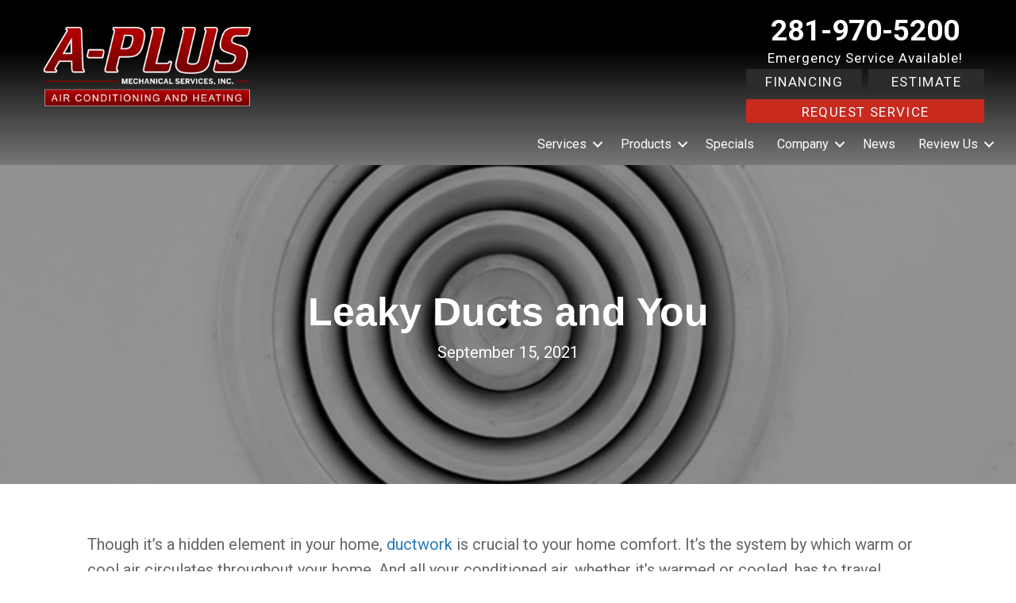

--- FILE ---
content_type: text/html; charset=UTF-8
request_url: https://aplusac.net/leaky-ducts-and-you/
body_size: 18849
content:
<!DOCTYPE html>
<html lang="en-US">
<head> <script>
var gform;gform||(document.addEventListener("gform_main_scripts_loaded",function(){gform.scriptsLoaded=!0}),document.addEventListener("gform/theme/scripts_loaded",function(){gform.themeScriptsLoaded=!0}),window.addEventListener("DOMContentLoaded",function(){gform.domLoaded=!0}),gform={domLoaded:!1,scriptsLoaded:!1,themeScriptsLoaded:!1,isFormEditor:()=>"function"==typeof InitializeEditor,callIfLoaded:function(o){return!(!gform.domLoaded||!gform.scriptsLoaded||!gform.themeScriptsLoaded&&!gform.isFormEditor()||(gform.isFormEditor()&&console.warn("The use of gform.initializeOnLoaded() is deprecated in the form editor context and will be removed in Gravity Forms 3.1."),o(),0))},initializeOnLoaded:function(o){gform.callIfLoaded(o)||(document.addEventListener("gform_main_scripts_loaded",()=>{gform.scriptsLoaded=!0,gform.callIfLoaded(o)}),document.addEventListener("gform/theme/scripts_loaded",()=>{gform.themeScriptsLoaded=!0,gform.callIfLoaded(o)}),window.addEventListener("DOMContentLoaded",()=>{gform.domLoaded=!0,gform.callIfLoaded(o)}))},hooks:{action:{},filter:{}},addAction:function(o,r,e,t){gform.addHook("action",o,r,e,t)},addFilter:function(o,r,e,t){gform.addHook("filter",o,r,e,t)},doAction:function(o){gform.doHook("action",o,arguments)},applyFilters:function(o){return gform.doHook("filter",o,arguments)},removeAction:function(o,r){gform.removeHook("action",o,r)},removeFilter:function(o,r,e){gform.removeHook("filter",o,r,e)},addHook:function(o,r,e,t,n){null==gform.hooks[o][r]&&(gform.hooks[o][r]=[]);var d=gform.hooks[o][r];null==n&&(n=r+"_"+d.length),gform.hooks[o][r].push({tag:n,callable:e,priority:t=null==t?10:t})},doHook:function(r,o,e){var t;if(e=Array.prototype.slice.call(e,1),null!=gform.hooks[r][o]&&((o=gform.hooks[r][o]).sort(function(o,r){return o.priority-r.priority}),o.forEach(function(o){"function"!=typeof(t=o.callable)&&(t=window[t]),"action"==r?t.apply(null,e):e[0]=t.apply(null,e)})),"filter"==r)return e[0]},removeHook:function(o,r,t,n){var e;null!=gform.hooks[o][r]&&(e=(e=gform.hooks[o][r]).filter(function(o,r,e){return!!(null!=n&&n!=o.tag||null!=t&&t!=o.priority)}),gform.hooks[o][r]=e)}});
</script>
<meta charset="UTF-8" /><script>if(navigator.userAgent.match(/MSIE|Internet Explorer/i)||navigator.userAgent.match(/Trident\/7\..*?rv:11/i)){var href=document.location.href;if(!href.match(/[?&]nowprocket/)){if(href.indexOf("?")==-1){if(href.indexOf("#")==-1){document.location.href=href+"?nowprocket=1"}else{document.location.href=href.replace("#","?nowprocket=1#")}}else{if(href.indexOf("#")==-1){document.location.href=href+"&nowprocket=1"}else{document.location.href=href.replace("#","&nowprocket=1#")}}}}</script><script>(()=>{class RocketLazyLoadScripts{constructor(){this.v="2.0.3",this.userEvents=["keydown","keyup","mousedown","mouseup","mousemove","mouseover","mouseenter","mouseout","mouseleave","touchmove","touchstart","touchend","touchcancel","wheel","click","dblclick","input","visibilitychange"],this.attributeEvents=["onblur","onclick","oncontextmenu","ondblclick","onfocus","onmousedown","onmouseenter","onmouseleave","onmousemove","onmouseout","onmouseover","onmouseup","onmousewheel","onscroll","onsubmit"]}async t(){this.i(),this.o(),/iP(ad|hone)/.test(navigator.userAgent)&&this.h(),this.u(),this.l(this),this.m(),this.k(this),this.p(this),this._(),await Promise.all([this.R(),this.L()]),this.lastBreath=Date.now(),this.S(this),this.P(),this.D(),this.O(),this.M(),await this.C(this.delayedScripts.normal),await this.C(this.delayedScripts.defer),await this.C(this.delayedScripts.async),this.F("domReady"),await this.T(),await this.j(),await this.I(),this.F("windowLoad"),await this.A(),window.dispatchEvent(new Event("rocket-allScriptsLoaded")),this.everythingLoaded=!0,this.lastTouchEnd&&await new Promise((t=>setTimeout(t,500-Date.now()+this.lastTouchEnd))),this.H(),this.F("all"),this.U(),this.W()}i(){this.CSPIssue=sessionStorage.getItem("rocketCSPIssue"),document.addEventListener("securitypolicyviolation",(t=>{this.CSPIssue||"script-src-elem"!==t.violatedDirective||"data"!==t.blockedURI||(this.CSPIssue=!0,sessionStorage.setItem("rocketCSPIssue",!0))}),{isRocket:!0})}o(){window.addEventListener("pageshow",(t=>{this.persisted=t.persisted,this.realWindowLoadedFired=!0}),{isRocket:!0}),window.addEventListener("pagehide",(()=>{this.onFirstUserAction=null}),{isRocket:!0})}h(){let t;function e(e){t=e}window.addEventListener("touchstart",e,{isRocket:!0}),window.addEventListener("touchend",(function i(o){Math.abs(o.changedTouches[0].pageX-t.changedTouches[0].pageX)<10&&Math.abs(o.changedTouches[0].pageY-t.changedTouches[0].pageY)<10&&o.timeStamp-t.timeStamp<200&&(o.target.dispatchEvent(new PointerEvent("click",{target:o.target,bubbles:!0,cancelable:!0,detail:1})),event.preventDefault(),window.removeEventListener("touchstart",e,{isRocket:!0}),window.removeEventListener("touchend",i,{isRocket:!0}))}),{isRocket:!0})}q(t){this.userActionTriggered||("mousemove"!==t.type||this.firstMousemoveIgnored?"keyup"===t.type||"mouseover"===t.type||"mouseout"===t.type||(this.userActionTriggered=!0,this.onFirstUserAction&&this.onFirstUserAction()):this.firstMousemoveIgnored=!0),"click"===t.type&&t.preventDefault(),this.savedUserEvents.length>0&&(t.stopPropagation(),t.stopImmediatePropagation()),"touchstart"===this.lastEvent&&"touchend"===t.type&&(this.lastTouchEnd=Date.now()),"click"===t.type&&(this.lastTouchEnd=0),this.lastEvent=t.type,this.savedUserEvents.push(t)}u(){this.savedUserEvents=[],this.userEventHandler=this.q.bind(this),this.userEvents.forEach((t=>window.addEventListener(t,this.userEventHandler,{passive:!1,isRocket:!0})))}U(){this.userEvents.forEach((t=>window.removeEventListener(t,this.userEventHandler,{passive:!1,isRocket:!0}))),this.savedUserEvents.forEach((t=>{t.target.dispatchEvent(new window[t.constructor.name](t.type,t))}))}m(){this.eventsMutationObserver=new MutationObserver((t=>{const e="return false";for(const i of t){if("attributes"===i.type){const t=i.target.getAttribute(i.attributeName);t&&t!==e&&(i.target.setAttribute("data-rocket-"+i.attributeName,t),i.target["rocket"+i.attributeName]=new Function("event",t),i.target.setAttribute(i.attributeName,e))}"childList"===i.type&&i.addedNodes.forEach((t=>{if(t.nodeType===Node.ELEMENT_NODE)for(const i of t.attributes)this.attributeEvents.includes(i.name)&&i.value&&""!==i.value&&(t.setAttribute("data-rocket-"+i.name,i.value),t["rocket"+i.name]=new Function("event",i.value),t.setAttribute(i.name,e))}))}})),this.eventsMutationObserver.observe(document,{subtree:!0,childList:!0,attributeFilter:this.attributeEvents})}H(){this.eventsMutationObserver.disconnect(),this.attributeEvents.forEach((t=>{document.querySelectorAll("[data-rocket-"+t+"]").forEach((e=>{e.setAttribute(t,e.getAttribute("data-rocket-"+t)),e.removeAttribute("data-rocket-"+t)}))}))}k(t){Object.defineProperty(HTMLElement.prototype,"onclick",{get(){return this.rocketonclick||null},set(e){this.rocketonclick=e,this.setAttribute(t.everythingLoaded?"onclick":"data-rocket-onclick","this.rocketonclick(event)")}})}S(t){function e(e,i){let o=e[i];e[i]=null,Object.defineProperty(e,i,{get:()=>o,set(s){t.everythingLoaded?o=s:e["rocket"+i]=o=s}})}e(document,"onreadystatechange"),e(window,"onload"),e(window,"onpageshow");try{Object.defineProperty(document,"readyState",{get:()=>t.rocketReadyState,set(e){t.rocketReadyState=e},configurable:!0}),document.readyState="loading"}catch(t){console.log("WPRocket DJE readyState conflict, bypassing")}}l(t){this.originalAddEventListener=EventTarget.prototype.addEventListener,this.originalRemoveEventListener=EventTarget.prototype.removeEventListener,this.savedEventListeners=[],EventTarget.prototype.addEventListener=function(e,i,o){o&&o.isRocket||!t.B(e,this)&&!t.userEvents.includes(e)||t.B(e,this)&&!t.userActionTriggered||e.startsWith("rocket-")||t.everythingLoaded?t.originalAddEventListener.call(this,e,i,o):t.savedEventListeners.push({target:this,remove:!1,type:e,func:i,options:o})},EventTarget.prototype.removeEventListener=function(e,i,o){o&&o.isRocket||!t.B(e,this)&&!t.userEvents.includes(e)||t.B(e,this)&&!t.userActionTriggered||e.startsWith("rocket-")||t.everythingLoaded?t.originalRemoveEventListener.call(this,e,i,o):t.savedEventListeners.push({target:this,remove:!0,type:e,func:i,options:o})}}F(t){"all"===t&&(EventTarget.prototype.addEventListener=this.originalAddEventListener,EventTarget.prototype.removeEventListener=this.originalRemoveEventListener),this.savedEventListeners=this.savedEventListeners.filter((e=>{let i=e.type,o=e.target||window;return"domReady"===t&&"DOMContentLoaded"!==i&&"readystatechange"!==i||("windowLoad"===t&&"load"!==i&&"readystatechange"!==i&&"pageshow"!==i||(this.B(i,o)&&(i="rocket-"+i),e.remove?o.removeEventListener(i,e.func,e.options):o.addEventListener(i,e.func,e.options),!1))}))}p(t){let e;function i(e){return t.everythingLoaded?e:e.split(" ").map((t=>"load"===t||t.startsWith("load.")?"rocket-jquery-load":t)).join(" ")}function o(o){function s(e){const s=o.fn[e];o.fn[e]=o.fn.init.prototype[e]=function(){return this[0]===window&&t.userActionTriggered&&("string"==typeof arguments[0]||arguments[0]instanceof String?arguments[0]=i(arguments[0]):"object"==typeof arguments[0]&&Object.keys(arguments[0]).forEach((t=>{const e=arguments[0][t];delete arguments[0][t],arguments[0][i(t)]=e}))),s.apply(this,arguments),this}}if(o&&o.fn&&!t.allJQueries.includes(o)){const e={DOMContentLoaded:[],"rocket-DOMContentLoaded":[]};for(const t in e)document.addEventListener(t,(()=>{e[t].forEach((t=>t()))}),{isRocket:!0});o.fn.ready=o.fn.init.prototype.ready=function(i){function s(){parseInt(o.fn.jquery)>2?setTimeout((()=>i.bind(document)(o))):i.bind(document)(o)}return t.realDomReadyFired?!t.userActionTriggered||t.fauxDomReadyFired?s():e["rocket-DOMContentLoaded"].push(s):e.DOMContentLoaded.push(s),o([])},s("on"),s("one"),s("off"),t.allJQueries.push(o)}e=o}t.allJQueries=[],o(window.jQuery),Object.defineProperty(window,"jQuery",{get:()=>e,set(t){o(t)}})}P(){const t=new Map;document.write=document.writeln=function(e){const i=document.currentScript,o=document.createRange(),s=i.parentElement;let n=t.get(i);void 0===n&&(n=i.nextSibling,t.set(i,n));const c=document.createDocumentFragment();o.setStart(c,0),c.appendChild(o.createContextualFragment(e)),s.insertBefore(c,n)}}async R(){return new Promise((t=>{this.userActionTriggered?t():this.onFirstUserAction=t}))}async L(){return new Promise((t=>{document.addEventListener("DOMContentLoaded",(()=>{this.realDomReadyFired=!0,t()}),{isRocket:!0})}))}async I(){return this.realWindowLoadedFired?Promise.resolve():new Promise((t=>{window.addEventListener("load",t,{isRocket:!0})}))}M(){this.pendingScripts=[];this.scriptsMutationObserver=new MutationObserver((t=>{for(const e of t)e.addedNodes.forEach((t=>{"SCRIPT"!==t.tagName||t.noModule||t.isWPRocket||this.pendingScripts.push({script:t,promise:new Promise((e=>{const i=()=>{const i=this.pendingScripts.findIndex((e=>e.script===t));i>=0&&this.pendingScripts.splice(i,1),e()};t.addEventListener("load",i,{isRocket:!0}),t.addEventListener("error",i,{isRocket:!0}),setTimeout(i,1e3)}))})}))})),this.scriptsMutationObserver.observe(document,{childList:!0,subtree:!0})}async j(){await this.J(),this.pendingScripts.length?(await this.pendingScripts[0].promise,await this.j()):this.scriptsMutationObserver.disconnect()}D(){this.delayedScripts={normal:[],async:[],defer:[]},document.querySelectorAll("script[type$=rocketlazyloadscript]").forEach((t=>{t.hasAttribute("data-rocket-src")?t.hasAttribute("async")&&!1!==t.async?this.delayedScripts.async.push(t):t.hasAttribute("defer")&&!1!==t.defer||"module"===t.getAttribute("data-rocket-type")?this.delayedScripts.defer.push(t):this.delayedScripts.normal.push(t):this.delayedScripts.normal.push(t)}))}async _(){await this.L();let t=[];document.querySelectorAll("script[type$=rocketlazyloadscript][data-rocket-src]").forEach((e=>{let i=e.getAttribute("data-rocket-src");if(i&&!i.startsWith("data:")){i.startsWith("//")&&(i=location.protocol+i);try{const o=new URL(i).origin;o!==location.origin&&t.push({src:o,crossOrigin:e.crossOrigin||"module"===e.getAttribute("data-rocket-type")})}catch(t){}}})),t=[...new Map(t.map((t=>[JSON.stringify(t),t]))).values()],this.N(t,"preconnect")}async $(t){if(await this.G(),!0!==t.noModule||!("noModule"in HTMLScriptElement.prototype))return new Promise((e=>{let i;function o(){(i||t).setAttribute("data-rocket-status","executed"),e()}try{if(navigator.userAgent.includes("Firefox/")||""===navigator.vendor||this.CSPIssue)i=document.createElement("script"),[...t.attributes].forEach((t=>{let e=t.nodeName;"type"!==e&&("data-rocket-type"===e&&(e="type"),"data-rocket-src"===e&&(e="src"),i.setAttribute(e,t.nodeValue))})),t.text&&(i.text=t.text),t.nonce&&(i.nonce=t.nonce),i.hasAttribute("src")?(i.addEventListener("load",o,{isRocket:!0}),i.addEventListener("error",(()=>{i.setAttribute("data-rocket-status","failed-network"),e()}),{isRocket:!0}),setTimeout((()=>{i.isConnected||e()}),1)):(i.text=t.text,o()),i.isWPRocket=!0,t.parentNode.replaceChild(i,t);else{const i=t.getAttribute("data-rocket-type"),s=t.getAttribute("data-rocket-src");i?(t.type=i,t.removeAttribute("data-rocket-type")):t.removeAttribute("type"),t.addEventListener("load",o,{isRocket:!0}),t.addEventListener("error",(i=>{this.CSPIssue&&i.target.src.startsWith("data:")?(console.log("WPRocket: CSP fallback activated"),t.removeAttribute("src"),this.$(t).then(e)):(t.setAttribute("data-rocket-status","failed-network"),e())}),{isRocket:!0}),s?(t.fetchPriority="high",t.removeAttribute("data-rocket-src"),t.src=s):t.src="data:text/javascript;base64,"+window.btoa(unescape(encodeURIComponent(t.text)))}}catch(i){t.setAttribute("data-rocket-status","failed-transform"),e()}}));t.setAttribute("data-rocket-status","skipped")}async C(t){const e=t.shift();return e?(e.isConnected&&await this.$(e),this.C(t)):Promise.resolve()}O(){this.N([...this.delayedScripts.normal,...this.delayedScripts.defer,...this.delayedScripts.async],"preload")}N(t,e){this.trash=this.trash||[];let i=!0;var o=document.createDocumentFragment();t.forEach((t=>{const s=t.getAttribute&&t.getAttribute("data-rocket-src")||t.src;if(s&&!s.startsWith("data:")){const n=document.createElement("link");n.href=s,n.rel=e,"preconnect"!==e&&(n.as="script",n.fetchPriority=i?"high":"low"),t.getAttribute&&"module"===t.getAttribute("data-rocket-type")&&(n.crossOrigin=!0),t.crossOrigin&&(n.crossOrigin=t.crossOrigin),t.integrity&&(n.integrity=t.integrity),t.nonce&&(n.nonce=t.nonce),o.appendChild(n),this.trash.push(n),i=!1}})),document.head.appendChild(o)}W(){this.trash.forEach((t=>t.remove()))}async T(){try{document.readyState="interactive"}catch(t){}this.fauxDomReadyFired=!0;try{await this.G(),document.dispatchEvent(new Event("rocket-readystatechange")),await this.G(),document.rocketonreadystatechange&&document.rocketonreadystatechange(),await this.G(),document.dispatchEvent(new Event("rocket-DOMContentLoaded")),await this.G(),window.dispatchEvent(new Event("rocket-DOMContentLoaded"))}catch(t){console.error(t)}}async A(){try{document.readyState="complete"}catch(t){}try{await this.G(),document.dispatchEvent(new Event("rocket-readystatechange")),await this.G(),document.rocketonreadystatechange&&document.rocketonreadystatechange(),await this.G(),window.dispatchEvent(new Event("rocket-load")),await this.G(),window.rocketonload&&window.rocketonload(),await this.G(),this.allJQueries.forEach((t=>t(window).trigger("rocket-jquery-load"))),await this.G();const t=new Event("rocket-pageshow");t.persisted=this.persisted,window.dispatchEvent(t),await this.G(),window.rocketonpageshow&&window.rocketonpageshow({persisted:this.persisted})}catch(t){console.error(t)}}async G(){Date.now()-this.lastBreath>45&&(await this.J(),this.lastBreath=Date.now())}async J(){return document.hidden?new Promise((t=>setTimeout(t))):new Promise((t=>requestAnimationFrame(t)))}B(t,e){return e===document&&"readystatechange"===t||(e===document&&"DOMContentLoaded"===t||(e===window&&"DOMContentLoaded"===t||(e===window&&"load"===t||e===window&&"pageshow"===t)))}static run(){(new RocketLazyLoadScripts).t()}}RocketLazyLoadScripts.run()})();</script>

<meta name='viewport' content='width=device-width, initial-scale=1.0' />
<meta http-equiv='X-UA-Compatible' content='IE=edge' />
<link rel="profile" href="https://gmpg.org/xfn/11" />
<link rel="pingback" href="https://aplusac.net/xmlrpc.php" />
<!--[if lt IE 9]>
	<script src="https://aplusac.net/wp-content/themes/bb-theme/js/html5shiv.js"></script>
	<script src="https://aplusac.net/wp-content/themes/bb-theme/js/respond.min.js"></script>
<![endif]-->
<meta name='robots' content='index, follow, max-image-preview:large, max-snippet:-1, max-video-preview:-1' />
	<style>img:is([sizes="auto" i], [sizes^="auto," i]) { contain-intrinsic-size: 3000px 1500px }</style>
	<!-- Google Tag Manager -->
<script type="rocketlazyloadscript">(function(w,d,s,l,i){w[l]=w[l]||[];w[l].push({'gtm.start':
new Date().getTime(),event:'gtm.js'});var f=d.getElementsByTagName(s)[0],
j=d.createElement(s),dl=l!='dataLayer'?'&l='+l:'';j.async=true;j.src=
'https://www.googletagmanager.com/gtm.js?id='+i+dl;f.parentNode.insertBefore(j,f);
})(window,document,'script','dataLayer','GTM-WDBXDWT');</script>
<!-- End Google Tag Manager -->


	<!-- This site is optimized with the Yoast SEO plugin v25.6 - https://yoast.com/wordpress/plugins/seo/ -->
	<title>Leaky Ducts and You | Indoor Air Quality | Houston</title><link rel="preload" data-rocket-preload as="image" href="https://aplusac.net/wp-content/uploads/2021/09/IAQ_A_010-2-iStock-939306978.jpg" fetchpriority="high">
	<meta name="description" content="To diagnose &amp; correct your leaky duct problem is a simple process that will greatly improve the comfort and health of your Houston, TX, home." />
	<link rel="canonical" href="https://aplusac.net/leaky-ducts-and-you/" />
	<meta property="og:locale" content="en_US" />
	<meta property="og:type" content="article" />
	<meta property="og:title" content="Leaky Ducts and You | Indoor Air Quality | Houston" />
	<meta property="og:description" content="To diagnose &amp; correct your leaky duct problem is a simple process that will greatly improve the comfort and health of your Houston, TX, home." />
	<meta property="og:url" content="https://aplusac.net/leaky-ducts-and-you/" />
	<meta property="og:site_name" content="A-Plus Mechanical" />
	<meta property="article:publisher" content="https://www.facebook.com/aplusmechhvac" />
	<meta property="article:published_time" content="2021-09-15T18:54:06+00:00" />
	<meta property="article:modified_time" content="2021-09-15T18:54:09+00:00" />
	<meta property="og:image" content="https://aplusac.net/wp-content/uploads/2021/09/IAQ_A_010-2-iStock-939306978.jpg" />
	<meta property="og:image:width" content="800" />
	<meta property="og:image:height" content="533" />
	<meta property="og:image:type" content="image/jpeg" />
	<meta name="author" content="A-Plus Mechanical" />
	<meta name="twitter:card" content="summary_large_image" />
	<meta name="twitter:creator" content="@aplusmechhvac" />
	<meta name="twitter:site" content="@aplusmechhvac" />
	<meta name="twitter:label1" content="Written by" />
	<meta name="twitter:data1" content="A-Plus Mechanical" />
	<meta name="twitter:label2" content="Est. reading time" />
	<meta name="twitter:data2" content="4 minutes" />
	<script type="application/ld+json" class="yoast-schema-graph">{"@context":"https://schema.org","@graph":[{"@type":"Article","@id":"https://aplusac.net/leaky-ducts-and-you/#article","isPartOf":{"@id":"https://aplusac.net/leaky-ducts-and-you/"},"author":{"name":"A-Plus Mechanical","@id":"https://aplusac.net/#/schema/person/5a0ed680169d3c0993e371c5a50da663"},"headline":"Leaky Ducts and You","datePublished":"2021-09-15T18:54:06+00:00","dateModified":"2021-09-15T18:54:09+00:00","mainEntityOfPage":{"@id":"https://aplusac.net/leaky-ducts-and-you/"},"wordCount":729,"publisher":{"@id":"https://aplusac.net/#organization"},"image":{"@id":"https://aplusac.net/leaky-ducts-and-you/#primaryimage"},"thumbnailUrl":"https://aplusac.net/wp-content/uploads/2021/09/IAQ_A_010-2-iStock-939306978.jpg","articleSection":["Indoor Air Quality"],"inLanguage":"en-US"},{"@type":"WebPage","@id":"https://aplusac.net/leaky-ducts-and-you/","url":"https://aplusac.net/leaky-ducts-and-you/","name":"Leaky Ducts and You | Indoor Air Quality | Houston","isPartOf":{"@id":"https://aplusac.net/#website"},"primaryImageOfPage":{"@id":"https://aplusac.net/leaky-ducts-and-you/#primaryimage"},"image":{"@id":"https://aplusac.net/leaky-ducts-and-you/#primaryimage"},"thumbnailUrl":"https://aplusac.net/wp-content/uploads/2021/09/IAQ_A_010-2-iStock-939306978.jpg","datePublished":"2021-09-15T18:54:06+00:00","dateModified":"2021-09-15T18:54:09+00:00","description":"To diagnose & correct your leaky duct problem is a simple process that will greatly improve the comfort and health of your Houston, TX, home.","breadcrumb":{"@id":"https://aplusac.net/leaky-ducts-and-you/#breadcrumb"},"inLanguage":"en-US","potentialAction":[{"@type":"ReadAction","target":["https://aplusac.net/leaky-ducts-and-you/"]}]},{"@type":"ImageObject","inLanguage":"en-US","@id":"https://aplusac.net/leaky-ducts-and-you/#primaryimage","url":"https://aplusac.net/wp-content/uploads/2021/09/IAQ_A_010-2-iStock-939306978.jpg","contentUrl":"https://aplusac.net/wp-content/uploads/2021/09/IAQ_A_010-2-iStock-939306978.jpg","width":800,"height":533,"caption":"leaky ducts , Circle metal frame on white ceiling"},{"@type":"BreadcrumbList","@id":"https://aplusac.net/leaky-ducts-and-you/#breadcrumb","itemListElement":[{"@type":"ListItem","position":1,"name":"Home","item":"https://aplusac.net/"},{"@type":"ListItem","position":2,"name":"Leaky Ducts and You"}]},{"@type":"WebSite","@id":"https://aplusac.net/#website","url":"https://aplusac.net/","name":"A-Plus Mechanical","description":"","publisher":{"@id":"https://aplusac.net/#organization"},"potentialAction":[{"@type":"SearchAction","target":{"@type":"EntryPoint","urlTemplate":"https://aplusac.net/?s={search_term_string}"},"query-input":{"@type":"PropertyValueSpecification","valueRequired":true,"valueName":"search_term_string"}}],"inLanguage":"en-US"},{"@type":"Organization","@id":"https://aplusac.net/#organization","name":"A-Plus Mechanical","url":"https://aplusac.net/","logo":{"@type":"ImageObject","inLanguage":"en-US","@id":"https://aplusac.net/#/schema/logo/image/","url":"https://aplusac.net/wp-content/uploads/2020/07/APlus_Logo2020-Simple-TEST.png","contentUrl":"https://aplusac.net/wp-content/uploads/2020/07/APlus_Logo2020-Simple-TEST.png","width":22271,"height":8528,"caption":"A-Plus Mechanical"},"image":{"@id":"https://aplusac.net/#/schema/logo/image/"},"sameAs":["https://www.facebook.com/aplusmechhvac","https://x.com/aplusmechhvac","https://www.instagram.com/aplusmechhvac/","https://www.linkedin.com/in/raoulsereniljr","https://www.pinterest.com/aplusmechhvac/","https://www.youtube.com/user/aplusac"]},{"@type":"Person","@id":"https://aplusac.net/#/schema/person/5a0ed680169d3c0993e371c5a50da663","name":"A-Plus Mechanical","image":{"@type":"ImageObject","inLanguage":"en-US","@id":"https://aplusac.net/#/schema/person/image/","url":"https://secure.gravatar.com/avatar/4cf951c18ef58531b2e8576b813a1c5f6cdbafe6b9ab368caee7e60d30226f02?s=96&d=mm&r=g","contentUrl":"https://secure.gravatar.com/avatar/4cf951c18ef58531b2e8576b813a1c5f6cdbafe6b9ab368caee7e60d30226f02?s=96&d=mm&r=g","caption":"A-Plus Mechanical"}}]}</script>
	<!-- / Yoast SEO plugin. -->


<link rel='dns-prefetch' href='//kit.fontawesome.com' />

<link rel="alternate" type="application/rss+xml" title="A-Plus Mechanical &raquo; Feed" href="https://aplusac.net/feed/" />
<link rel="alternate" type="application/rss+xml" title="A-Plus Mechanical &raquo; Comments Feed" href="https://aplusac.net/comments/feed/" />
<link rel='stylesheet' id='wp-block-library-css' href='https://aplusac.net/wp-includes/css/dist/block-library/style.min.css?=1754316652' media='all' />
<style id='wp-block-library-theme-inline-css'>
.wp-block-audio :where(figcaption){color:#555;font-size:13px;text-align:center}.is-dark-theme .wp-block-audio :where(figcaption){color:#ffffffa6}.wp-block-audio{margin:0 0 1em}.wp-block-code{border:1px solid #ccc;border-radius:4px;font-family:Menlo,Consolas,monaco,monospace;padding:.8em 1em}.wp-block-embed :where(figcaption){color:#555;font-size:13px;text-align:center}.is-dark-theme .wp-block-embed :where(figcaption){color:#ffffffa6}.wp-block-embed{margin:0 0 1em}.blocks-gallery-caption{color:#555;font-size:13px;text-align:center}.is-dark-theme .blocks-gallery-caption{color:#ffffffa6}:root :where(.wp-block-image figcaption){color:#555;font-size:13px;text-align:center}.is-dark-theme :root :where(.wp-block-image figcaption){color:#ffffffa6}.wp-block-image{margin:0 0 1em}.wp-block-pullquote{border-bottom:4px solid;border-top:4px solid;color:currentColor;margin-bottom:1.75em}.wp-block-pullquote cite,.wp-block-pullquote footer,.wp-block-pullquote__citation{color:currentColor;font-size:.8125em;font-style:normal;text-transform:uppercase}.wp-block-quote{border-left:.25em solid;margin:0 0 1.75em;padding-left:1em}.wp-block-quote cite,.wp-block-quote footer{color:currentColor;font-size:.8125em;font-style:normal;position:relative}.wp-block-quote:where(.has-text-align-right){border-left:none;border-right:.25em solid;padding-left:0;padding-right:1em}.wp-block-quote:where(.has-text-align-center){border:none;padding-left:0}.wp-block-quote.is-large,.wp-block-quote.is-style-large,.wp-block-quote:where(.is-style-plain){border:none}.wp-block-search .wp-block-search__label{font-weight:700}.wp-block-search__button{border:1px solid #ccc;padding:.375em .625em}:where(.wp-block-group.has-background){padding:1.25em 2.375em}.wp-block-separator.has-css-opacity{opacity:.4}.wp-block-separator{border:none;border-bottom:2px solid;margin-left:auto;margin-right:auto}.wp-block-separator.has-alpha-channel-opacity{opacity:1}.wp-block-separator:not(.is-style-wide):not(.is-style-dots){width:100px}.wp-block-separator.has-background:not(.is-style-dots){border-bottom:none;height:1px}.wp-block-separator.has-background:not(.is-style-wide):not(.is-style-dots){height:2px}.wp-block-table{margin:0 0 1em}.wp-block-table td,.wp-block-table th{word-break:normal}.wp-block-table :where(figcaption){color:#555;font-size:13px;text-align:center}.is-dark-theme .wp-block-table :where(figcaption){color:#ffffffa6}.wp-block-video :where(figcaption){color:#555;font-size:13px;text-align:center}.is-dark-theme .wp-block-video :where(figcaption){color:#ffffffa6}.wp-block-video{margin:0 0 1em}:root :where(.wp-block-template-part.has-background){margin-bottom:0;margin-top:0;padding:1.25em 2.375em}
</style>
<style id='classic-theme-styles-inline-css'>
/*! This file is auto-generated */
.wp-block-button__link{color:#fff;background-color:#32373c;border-radius:9999px;box-shadow:none;text-decoration:none;padding:calc(.667em + 2px) calc(1.333em + 2px);font-size:1.125em}.wp-block-file__button{background:#32373c;color:#fff;text-decoration:none}
</style>
<link data-minify="1" rel='stylesheet' id='font-awesome-svg-styles-css' href='https://aplusac.net/wp-content/cache/min/1/wp-content/uploads/font-awesome/v6.5.1/css/svg-with-js.css?ver=1764947747' media='all' />
<style id='font-awesome-svg-styles-inline-css'>
   .wp-block-font-awesome-icon svg::before,
   .wp-rich-text-font-awesome-icon svg::before {content: unset;}
</style>
<style id='global-styles-inline-css'>
:root{--wp--preset--aspect-ratio--square: 1;--wp--preset--aspect-ratio--4-3: 4/3;--wp--preset--aspect-ratio--3-4: 3/4;--wp--preset--aspect-ratio--3-2: 3/2;--wp--preset--aspect-ratio--2-3: 2/3;--wp--preset--aspect-ratio--16-9: 16/9;--wp--preset--aspect-ratio--9-16: 9/16;--wp--preset--color--black: #000000;--wp--preset--color--cyan-bluish-gray: #abb8c3;--wp--preset--color--white: #ffffff;--wp--preset--color--pale-pink: #f78da7;--wp--preset--color--vivid-red: #cf2e2e;--wp--preset--color--luminous-vivid-orange: #ff6900;--wp--preset--color--luminous-vivid-amber: #fcb900;--wp--preset--color--light-green-cyan: #7bdcb5;--wp--preset--color--vivid-green-cyan: #00d084;--wp--preset--color--pale-cyan-blue: #8ed1fc;--wp--preset--color--vivid-cyan-blue: #0693e3;--wp--preset--color--vivid-purple: #9b51e0;--wp--preset--color--fl-heading-text: #555555;--wp--preset--color--fl-body-bg: #ffffff;--wp--preset--color--fl-body-text: #666666;--wp--preset--color--fl-accent: #2b7bb9;--wp--preset--color--fl-accent-hover: #2b7bb9;--wp--preset--color--fl-topbar-bg: #ffffff;--wp--preset--color--fl-topbar-text: #000000;--wp--preset--color--fl-topbar-link: #428bca;--wp--preset--color--fl-topbar-hover: #428bca;--wp--preset--color--fl-header-bg: #ffffff;--wp--preset--color--fl-header-text: #000000;--wp--preset--color--fl-header-link: #428bca;--wp--preset--color--fl-header-hover: #428bca;--wp--preset--color--fl-nav-bg: #ffffff;--wp--preset--color--fl-nav-link: #428bca;--wp--preset--color--fl-nav-hover: #428bca;--wp--preset--color--fl-content-bg: #ffffff;--wp--preset--color--fl-footer-widgets-bg: #ffffff;--wp--preset--color--fl-footer-widgets-text: #000000;--wp--preset--color--fl-footer-widgets-link: #428bca;--wp--preset--color--fl-footer-widgets-hover: #428bca;--wp--preset--color--fl-footer-bg: #ffffff;--wp--preset--color--fl-footer-text: #000000;--wp--preset--color--fl-footer-link: #428bca;--wp--preset--color--fl-footer-hover: #428bca;--wp--preset--gradient--vivid-cyan-blue-to-vivid-purple: linear-gradient(135deg,rgba(6,147,227,1) 0%,rgb(155,81,224) 100%);--wp--preset--gradient--light-green-cyan-to-vivid-green-cyan: linear-gradient(135deg,rgb(122,220,180) 0%,rgb(0,208,130) 100%);--wp--preset--gradient--luminous-vivid-amber-to-luminous-vivid-orange: linear-gradient(135deg,rgba(252,185,0,1) 0%,rgba(255,105,0,1) 100%);--wp--preset--gradient--luminous-vivid-orange-to-vivid-red: linear-gradient(135deg,rgba(255,105,0,1) 0%,rgb(207,46,46) 100%);--wp--preset--gradient--very-light-gray-to-cyan-bluish-gray: linear-gradient(135deg,rgb(238,238,238) 0%,rgb(169,184,195) 100%);--wp--preset--gradient--cool-to-warm-spectrum: linear-gradient(135deg,rgb(74,234,220) 0%,rgb(151,120,209) 20%,rgb(207,42,186) 40%,rgb(238,44,130) 60%,rgb(251,105,98) 80%,rgb(254,248,76) 100%);--wp--preset--gradient--blush-light-purple: linear-gradient(135deg,rgb(255,206,236) 0%,rgb(152,150,240) 100%);--wp--preset--gradient--blush-bordeaux: linear-gradient(135deg,rgb(254,205,165) 0%,rgb(254,45,45) 50%,rgb(107,0,62) 100%);--wp--preset--gradient--luminous-dusk: linear-gradient(135deg,rgb(255,203,112) 0%,rgb(199,81,192) 50%,rgb(65,88,208) 100%);--wp--preset--gradient--pale-ocean: linear-gradient(135deg,rgb(255,245,203) 0%,rgb(182,227,212) 50%,rgb(51,167,181) 100%);--wp--preset--gradient--electric-grass: linear-gradient(135deg,rgb(202,248,128) 0%,rgb(113,206,126) 100%);--wp--preset--gradient--midnight: linear-gradient(135deg,rgb(2,3,129) 0%,rgb(40,116,252) 100%);--wp--preset--font-size--small: 13px;--wp--preset--font-size--medium: 20px;--wp--preset--font-size--large: 36px;--wp--preset--font-size--x-large: 42px;--wp--preset--spacing--20: 0.44rem;--wp--preset--spacing--30: 0.67rem;--wp--preset--spacing--40: 1rem;--wp--preset--spacing--50: 1.5rem;--wp--preset--spacing--60: 2.25rem;--wp--preset--spacing--70: 3.38rem;--wp--preset--spacing--80: 5.06rem;--wp--preset--shadow--natural: 6px 6px 9px rgba(0, 0, 0, 0.2);--wp--preset--shadow--deep: 12px 12px 50px rgba(0, 0, 0, 0.4);--wp--preset--shadow--sharp: 6px 6px 0px rgba(0, 0, 0, 0.2);--wp--preset--shadow--outlined: 6px 6px 0px -3px rgba(255, 255, 255, 1), 6px 6px rgba(0, 0, 0, 1);--wp--preset--shadow--crisp: 6px 6px 0px rgba(0, 0, 0, 1);}:where(.is-layout-flex){gap: 0.5em;}:where(.is-layout-grid){gap: 0.5em;}body .is-layout-flex{display: flex;}.is-layout-flex{flex-wrap: wrap;align-items: center;}.is-layout-flex > :is(*, div){margin: 0;}body .is-layout-grid{display: grid;}.is-layout-grid > :is(*, div){margin: 0;}:where(.wp-block-columns.is-layout-flex){gap: 2em;}:where(.wp-block-columns.is-layout-grid){gap: 2em;}:where(.wp-block-post-template.is-layout-flex){gap: 1.25em;}:where(.wp-block-post-template.is-layout-grid){gap: 1.25em;}.has-black-color{color: var(--wp--preset--color--black) !important;}.has-cyan-bluish-gray-color{color: var(--wp--preset--color--cyan-bluish-gray) !important;}.has-white-color{color: var(--wp--preset--color--white) !important;}.has-pale-pink-color{color: var(--wp--preset--color--pale-pink) !important;}.has-vivid-red-color{color: var(--wp--preset--color--vivid-red) !important;}.has-luminous-vivid-orange-color{color: var(--wp--preset--color--luminous-vivid-orange) !important;}.has-luminous-vivid-amber-color{color: var(--wp--preset--color--luminous-vivid-amber) !important;}.has-light-green-cyan-color{color: var(--wp--preset--color--light-green-cyan) !important;}.has-vivid-green-cyan-color{color: var(--wp--preset--color--vivid-green-cyan) !important;}.has-pale-cyan-blue-color{color: var(--wp--preset--color--pale-cyan-blue) !important;}.has-vivid-cyan-blue-color{color: var(--wp--preset--color--vivid-cyan-blue) !important;}.has-vivid-purple-color{color: var(--wp--preset--color--vivid-purple) !important;}.has-black-background-color{background-color: var(--wp--preset--color--black) !important;}.has-cyan-bluish-gray-background-color{background-color: var(--wp--preset--color--cyan-bluish-gray) !important;}.has-white-background-color{background-color: var(--wp--preset--color--white) !important;}.has-pale-pink-background-color{background-color: var(--wp--preset--color--pale-pink) !important;}.has-vivid-red-background-color{background-color: var(--wp--preset--color--vivid-red) !important;}.has-luminous-vivid-orange-background-color{background-color: var(--wp--preset--color--luminous-vivid-orange) !important;}.has-luminous-vivid-amber-background-color{background-color: var(--wp--preset--color--luminous-vivid-amber) !important;}.has-light-green-cyan-background-color{background-color: var(--wp--preset--color--light-green-cyan) !important;}.has-vivid-green-cyan-background-color{background-color: var(--wp--preset--color--vivid-green-cyan) !important;}.has-pale-cyan-blue-background-color{background-color: var(--wp--preset--color--pale-cyan-blue) !important;}.has-vivid-cyan-blue-background-color{background-color: var(--wp--preset--color--vivid-cyan-blue) !important;}.has-vivid-purple-background-color{background-color: var(--wp--preset--color--vivid-purple) !important;}.has-black-border-color{border-color: var(--wp--preset--color--black) !important;}.has-cyan-bluish-gray-border-color{border-color: var(--wp--preset--color--cyan-bluish-gray) !important;}.has-white-border-color{border-color: var(--wp--preset--color--white) !important;}.has-pale-pink-border-color{border-color: var(--wp--preset--color--pale-pink) !important;}.has-vivid-red-border-color{border-color: var(--wp--preset--color--vivid-red) !important;}.has-luminous-vivid-orange-border-color{border-color: var(--wp--preset--color--luminous-vivid-orange) !important;}.has-luminous-vivid-amber-border-color{border-color: var(--wp--preset--color--luminous-vivid-amber) !important;}.has-light-green-cyan-border-color{border-color: var(--wp--preset--color--light-green-cyan) !important;}.has-vivid-green-cyan-border-color{border-color: var(--wp--preset--color--vivid-green-cyan) !important;}.has-pale-cyan-blue-border-color{border-color: var(--wp--preset--color--pale-cyan-blue) !important;}.has-vivid-cyan-blue-border-color{border-color: var(--wp--preset--color--vivid-cyan-blue) !important;}.has-vivid-purple-border-color{border-color: var(--wp--preset--color--vivid-purple) !important;}.has-vivid-cyan-blue-to-vivid-purple-gradient-background{background: var(--wp--preset--gradient--vivid-cyan-blue-to-vivid-purple) !important;}.has-light-green-cyan-to-vivid-green-cyan-gradient-background{background: var(--wp--preset--gradient--light-green-cyan-to-vivid-green-cyan) !important;}.has-luminous-vivid-amber-to-luminous-vivid-orange-gradient-background{background: var(--wp--preset--gradient--luminous-vivid-amber-to-luminous-vivid-orange) !important;}.has-luminous-vivid-orange-to-vivid-red-gradient-background{background: var(--wp--preset--gradient--luminous-vivid-orange-to-vivid-red) !important;}.has-very-light-gray-to-cyan-bluish-gray-gradient-background{background: var(--wp--preset--gradient--very-light-gray-to-cyan-bluish-gray) !important;}.has-cool-to-warm-spectrum-gradient-background{background: var(--wp--preset--gradient--cool-to-warm-spectrum) !important;}.has-blush-light-purple-gradient-background{background: var(--wp--preset--gradient--blush-light-purple) !important;}.has-blush-bordeaux-gradient-background{background: var(--wp--preset--gradient--blush-bordeaux) !important;}.has-luminous-dusk-gradient-background{background: var(--wp--preset--gradient--luminous-dusk) !important;}.has-pale-ocean-gradient-background{background: var(--wp--preset--gradient--pale-ocean) !important;}.has-electric-grass-gradient-background{background: var(--wp--preset--gradient--electric-grass) !important;}.has-midnight-gradient-background{background: var(--wp--preset--gradient--midnight) !important;}.has-small-font-size{font-size: var(--wp--preset--font-size--small) !important;}.has-medium-font-size{font-size: var(--wp--preset--font-size--medium) !important;}.has-large-font-size{font-size: var(--wp--preset--font-size--large) !important;}.has-x-large-font-size{font-size: var(--wp--preset--font-size--x-large) !important;}
:where(.wp-block-post-template.is-layout-flex){gap: 1.25em;}:where(.wp-block-post-template.is-layout-grid){gap: 1.25em;}
:where(.wp-block-columns.is-layout-flex){gap: 2em;}:where(.wp-block-columns.is-layout-grid){gap: 2em;}
:root :where(.wp-block-pullquote){font-size: 1.5em;line-height: 1.6;}
</style>
<link data-minify="1" rel='stylesheet' id='wpa-style-css' href='https://aplusac.net/wp-content/cache/min/1/wp-content/plugins/wp-accessibility/css/wpa-style.css?ver=1764947747' media='all' />
<style id='wpa-style-inline-css'>
.wpa-hide-ltr#skiplinks a, .wpa-hide-ltr#skiplinks a:hover, .wpa-hide-ltr#skiplinks a:visited {
	
}
.wpa-hide-ltr#skiplinks a:active,  .wpa-hide-ltr#skiplinks a:focus {
	
}
	
		:focus { outline: 2px solid #000000!important; outline-offset: 2px !important; }
		:root { --admin-bar-top : 7px; }
</style>
<link data-minify="1" rel='stylesheet' id='font-awesome-local-css' href='https://aplusac.net/wp-content/cache/min/1/wp-content/themes/bb-theme-child/css/font-awesome.min.css?ver=1764947747' media='all' />
<link data-minify="1" rel='stylesheet' id='fl-builder-layout-bundle-c43eb5bf6752d73a2db95ff900a76281-css' href='https://aplusac.net/wp-content/cache/min/1/wp-content/uploads/bb-plugin/cache/c43eb5bf6752d73a2db95ff900a76281-layout-bundle.css?ver=1764989947' media='all' />
<link data-minify="1" rel='stylesheet' id='ptb-css' href='https://aplusac.net/wp-content/cache/min/1/wp-content/plugins/themify-ptb/public/css/ptb-public.css?ver=1764947747' media='all' />
<link rel='stylesheet' id='jquery-magnificpopup-css' href='https://aplusac.net/wp-content/plugins/bb-plugin/css/jquery.magnificpopup.min.css?=1764947725' media='all' />
<link data-minify="1" rel='stylesheet' id='bootstrap-css' href='https://aplusac.net/wp-content/cache/min/1/wp-content/themes/bb-theme/css/bootstrap.min.css?ver=1764947747' media='all' />
<link data-minify="1" rel='stylesheet' id='fl-automator-skin-css' href='https://aplusac.net/wp-content/cache/min/1/wp-content/uploads/bb-theme/skin-693324df4df27.css?ver=1764959838' media='all' />
<link rel='stylesheet' id='fl-child-theme-css' href='https://aplusac.net/wp-content/themes/bb-theme-child/style.css?=1512157775' media='all' />
<link data-minify="1" rel='stylesheet' id='pp_custom_css_dev_css-css' href='https://aplusac.net/wp-content/cache/min/1/wp-content/uploads/pp-css-js-dev/custom.css?ver=1764947747' media='all' />
<style id='rocket-lazyload-inline-css'>
.rll-youtube-player{position:relative;padding-bottom:56.23%;height:0;overflow:hidden;max-width:100%;}.rll-youtube-player:focus-within{outline: 2px solid currentColor;outline-offset: 5px;}.rll-youtube-player iframe{position:absolute;top:0;left:0;width:100%;height:100%;z-index:100;background:0 0}.rll-youtube-player img{bottom:0;display:block;left:0;margin:auto;max-width:100%;width:100%;position:absolute;right:0;top:0;border:none;height:auto;-webkit-transition:.4s all;-moz-transition:.4s all;transition:.4s all}.rll-youtube-player img:hover{-webkit-filter:brightness(75%)}.rll-youtube-player .play{height:100%;width:100%;left:0;top:0;position:absolute;background:url(https://aplusac.net/wp-content/plugins/wp-rocket/assets/img/youtube.png) no-repeat center;background-color: transparent !important;cursor:pointer;border:none;}
</style>
<script type="rocketlazyloadscript" data-rocket-src="https://aplusac.net/wp-content/plugins/wp-retina-2x-pro/app/picturefill.min.js?=1657555378" id="wr2x-picturefill-js-js" data-rocket-defer defer></script>
<script src="https://aplusac.net/wp-includes/js/jquery/jquery.min.js?=1701274293" id="jquery-core-js" data-rocket-defer defer></script>
<script src="https://aplusac.net/wp-includes/js/jquery/jquery-migrate.min.js?=1694615109" id="jquery-migrate-js" data-rocket-defer defer></script>
<script defer crossorigin="anonymous" src="https://kit.fontawesome.com/2c21c1fe9e.js" id="font-awesome-official-js"></script>
<script id="ptb-js-extra">
var ptb = {"url":"https:\/\/aplusac.net\/wp-content\/plugins\/themify-ptb\/public\/","ver":"2.2.3","include":"https:\/\/aplusac.net\/wp-includes\/js\/","is_themify":"","jqmeter":"https:\/\/aplusac.net\/wp-content\/plugins\/themify-ptb\/public\/js\/jqmeter.min.js","ajaxurl":"https:\/\/aplusac.net\/wp-admin\/admin-ajax.php","lng":"en","map_key":"","modules":{"gallery":{"js":"https:\/\/aplusac.net\/wp-content\/plugins\/themify-ptb\/public\/js\/modules\/gallery.js","selector":".ptb_extra_showcase, .ptb_extra_gallery_masonry .ptb_extra_gallery"},"map":{"js":"https:\/\/aplusac.net\/wp-content\/plugins\/themify-ptb\/public\/js\/modules\/map.js","selector":".ptb_extra_map"},"progress_bar":{"js":"https:\/\/aplusac.net\/wp-content\/plugins\/themify-ptb\/public\/js\/modules\/progress_bar.js","selector":".ptb_extra_progress_bar"},"rating":{"js":"https:\/\/aplusac.net\/wp-content\/plugins\/themify-ptb\/public\/js\/modules\/rating.js","selector":".ptb_extra_rating"},"video":{"js":"https:\/\/aplusac.net\/wp-content\/plugins\/themify-ptb\/public\/js\/modules\/video.js","selector":".ptb_extra_show_video"},"accordion":{"js":"https:\/\/aplusac.net\/wp-content\/plugins\/themify-ptb\/public\/js\/modules\/accordion.js","selector":".ptb_extra_accordion"},"lightbox":{"js":"https:\/\/aplusac.net\/wp-content\/plugins\/themify-ptb\/public\/js\/modules\/lightbox.js","selector":".ptb_lightbox, .ptb_extra_lightbox, .ptb_extra_video_lightbox"},"masonry":{"js":"https:\/\/aplusac.net\/wp-content\/plugins\/themify-ptb\/public\/js\/modules\/masonry.js","selector":".ptb_masonry"},"post_filter":{"js":"https:\/\/aplusac.net\/wp-content\/plugins\/themify-ptb\/public\/js\/modules\/post_filter.js","selector":".ptb-post-filter"},"slider":{"js":"https:\/\/aplusac.net\/wp-content\/plugins\/themify-ptb\/public\/js\/modules\/slider.js","selector":".ptb_slider"}}};
</script>
<script type="rocketlazyloadscript" data-minify="1" defer="defer" data-rocket-src="https://aplusac.net/wp-content/cache/min/1/wp-content/plugins/themify-ptb/public/js/ptb-public.js?ver=1764947747" id="ptb-js"></script>
<script type="rocketlazyloadscript" data-rocket-src="https://aplusac.net/wp-content/plugins/wp-accessibility/js/fingerprint.min.js?=1754327312" id="wpa-fingerprintjs-js" data-rocket-defer defer></script>
<link rel="https://api.w.org/" href="https://aplusac.net/wp-json/" /><link rel="alternate" title="JSON" type="application/json" href="https://aplusac.net/wp-json/wp/v2/posts/2138" /><link rel="EditURI" type="application/rsd+xml" title="RSD" href="https://aplusac.net/xmlrpc.php?rsd" />
<meta name="generator" content="WordPress 6.8.3" />
<link rel='shortlink' href='https://aplusac.net/?p=2138' />
<link rel="alternate" title="oEmbed (JSON)" type="application/json+oembed" href="https://aplusac.net/wp-json/oembed/1.0/embed?url=https%3A%2F%2Faplusac.net%2Fleaky-ducts-and-you%2F" />
<link rel="alternate" title="oEmbed (XML)" type="text/xml+oembed" href="https://aplusac.net/wp-json/oembed/1.0/embed?url=https%3A%2F%2Faplusac.net%2Fleaky-ducts-and-you%2F&#038;format=xml" />
<script type="application/json" id="bxbCustomData">{"stateIndex":"43","annualCoolingHours":"2209","seerMin":"9","seerMax":"22","seerOld":"10","seerNew":"19","tonnage":"3","annualHeatingHours":"1127","afueMin":"60","afueMax":"99","afueOld":"80","afueNew":"95","btu":"80000"}</script>
<style>.recentcomments a{display:inline !important;padding:0 !important;margin:0 !important;}</style><link rel="icon" href="https://aplusac.net/wp-content/uploads/2020/06/cropped-APlus_FVCN_2020-1-32x32.png" sizes="32x32" />
<link rel="icon" href="https://aplusac.net/wp-content/uploads/2020/06/cropped-APlus_FVCN_2020-1-192x192.png" sizes="192x192" />
<link rel="apple-touch-icon" href="https://aplusac.net/wp-content/uploads/2020/06/cropped-APlus_FVCN_2020-1-180x180.png" />
<meta name="msapplication-TileImage" content="https://aplusac.net/wp-content/uploads/2020/06/cropped-APlus_FVCN_2020-1-270x270.png" />
<noscript><style id="rocket-lazyload-nojs-css">.rll-youtube-player, [data-lazy-src]{display:none !important;}</style></noscript><meta name="generator" content="WP Rocket 3.18.3" data-wpr-features="wpr_delay_js wpr_defer_js wpr_minify_js wpr_lazyload_images wpr_lazyload_iframes wpr_oci wpr_minify_css wpr_desktop" /></head>

<body class="wp-singular post-template-default single single-post postid-2138 single-format-standard wp-theme-bb-theme wp-child-theme-bb-theme-child fl-builder-2-9-4-1 fl-themer-1-5-2-1 fl-theme-1-7-19-1 fl-no-js fl-theme-builder-header fl-theme-builder-header-header fl-theme-builder-singular fl-theme-builder-singular-blog-post-video fl-theme-builder-footer fl-theme-builder-footer-footer fl-framework-bootstrap fl-preset-default fl-full-width fl-has-sidebar fl-search-active has-blocks" itemscope="itemscope" itemtype="https://schema.org/WebPage">


	<!-- Google Tag Manager (noscript) -->
<noscript><iframe src="https://www.googletagmanager.com/ns.html?id=GTM-WDBXDWT"
height="0" width="0" style="display:none;visibility:hidden"></iframe></noscript>
<!-- End Google Tag Manager (noscript) -->
<a aria-label="Skip to content" class="fl-screen-reader-text" href="#fl-main-content">Skip to content</a><div  class="fl-page">
	<header  class="fl-builder-content fl-builder-content-68 fl-builder-global-templates-locked" data-post-id="68" data-type="header" data-sticky="1" data-sticky-on="" data-sticky-breakpoint="medium" data-shrink="0" data-overlay="0" data-overlay-bg="transparent" data-shrink-image-height="50px" role="banner" itemscope="itemscope" itemtype="http://schema.org/WPHeader"><div  id="bxb-header" class="fl-row fl-row-full-width fl-row-bg-gradient fl-node-5a254c67c700a fl-row-default-height fl-row-align-center" data-node="5a254c67c700a">
	<div class="fl-row-content-wrap">
								<div class="fl-row-content fl-row-full-width fl-node-content">
		
<div class="fl-col-group fl-node-5a254c67c704d fl-col-group-equal-height fl-col-group-align-center fl-col-group-custom-width" data-node="5a254c67c704d">
			<div class="fl-col fl-node-5a254c67c708a fl-col-bg-color fl-col-small fl-col-small-custom-width" data-node="5a254c67c708a">
	<div class="fl-col-content fl-node-content"><div
 class="fl-module fl-module-photo fl-photo fl-photo-align-left fl-node-5a254d776c6bf bxb-header__logo" data-node="5a254d776c6bf" itemscope itemtype="https://schema.org/ImageObject">
	<div class="fl-photo-content fl-photo-img-png">
				<a href="https://aplusac.net"  target="_self" itemprop="url">
				<img decoding="async" class="fl-photo-img wp-image-2346 size-full" src="https://aplusac.net/wp-content/uploads/2017/12/logo-WHT-Outline-scaled.png" alt="logo-WHT-Outline" itemprop="image" height="1128" width="2560" title="logo-WHT-Outline"  data-no-lazy="1" srcset="https://aplusac.net/wp-content/uploads/2017/12/logo-WHT-Outline-scaled.png 2560w, https://aplusac.net/wp-content/uploads/2017/12/logo-WHT-Outline-300x132.png 300w, https://aplusac.net/wp-content/uploads/2017/12/logo-WHT-Outline-1024x451.png 1024w, https://aplusac.net/wp-content/uploads/2017/12/logo-WHT-Outline-1536x677.png 1536w, https://aplusac.net/wp-content/uploads/2017/12/logo-WHT-Outline-2048x903.png 2048w, https://aplusac.net/wp-content/uploads/2017/12/logo-WHT-Outline-300x132@2x.png 600w" sizes="(max-width: 2560px) 100vw, 2560px" />
				</a>
					</div>
	</div>
</div>
</div>
			<div class="fl-col fl-node-5a254c67c70c6 fl-col-bg-color fl-col-small fl-col-small-custom-width" data-node="5a254c67c70c6">
	<div class="fl-col-content fl-node-content"><div  class="fl-module fl-module-html fl-html fl-node-5a254e11e6b94 bxb-header__cta--column" data-node="5a254e11e6b94">
	<div class="bxb-header__cta">
<a class="bxb-header__phone" href="tel:+12819705200">281-970-5200</a>
<p class="bxb-header__message">Emergency Service Available!</p>
<div class="bxb-header__buttons">
<a style="border-width: 1px !important;
    border-color: #ffffff !important;" class="bxb-header__button bxb-header__button--half" href="/financing/">Financing</a>
<a style="border-width: 1px !important;
    border-color: #ffffff !important;"class="bxb-header__button bxb-header__button--half" href="/request-estimate/">Estimate</a>
<a style="border-width: 1px !important;
    border-color: #ffffff !important;"class="bxb-header__button bxb-header__button--full" href="/request-service/">Request Service</a>
</div>
</div></div>
</div>
</div>
	</div>

<div class="fl-col-group fl-node-5a254cd7cf835" data-node="5a254cd7cf835">
			<div class="fl-col fl-node-5a254cd7cf9ba fl-col-bg-color" data-node="5a254cd7cf9ba">
	<div class="fl-col-content fl-node-content"><div class="fl-module fl-module-menu fl-node-5a254c67c7144 fl-visible-desktop fl-visible-large fl-visible-medium" data-node="5a254c67c7144">
	<div class="fl-module-content fl-node-content">
		<div class="fl-menu fl-menu-responsive-toggle-mobile">
	<button class="fl-menu-mobile-toggle hamburger-label" aria-label="Menu"><span class="fl-menu-icon svg-container"><svg version="1.1" class="hamburger-menu" xmlns="http://www.w3.org/2000/svg" xmlns:xlink="http://www.w3.org/1999/xlink" viewBox="0 0 512 512">
<rect class="fl-hamburger-menu-top" width="512" height="102"/>
<rect class="fl-hamburger-menu-middle" y="205" width="512" height="102"/>
<rect class="fl-hamburger-menu-bottom" y="410" width="512" height="102"/>
</svg>
</span><span class="fl-menu-mobile-toggle-label">Menu</span></button>	<div class="fl-clear"></div>
	<nav aria-label="Menu" itemscope="itemscope" itemtype="https://schema.org/SiteNavigationElement"><ul id="menu-primary" class="menu fl-menu-horizontal fl-toggle-arrows"><li id="menu-item-348" class="menu-item menu-item-type-custom menu-item-object-custom menu-item-has-children fl-has-submenu"><div class="fl-has-submenu-container"><a href="#">Services</a><span class="fl-menu-toggle"></span></div><ul class="sub-menu">	<li id="menu-item-1116" class="menu-item menu-item-type-post_type menu-item-object-page menu-item-has-children fl-has-submenu"><div class="fl-has-submenu-container"><a href="https://aplusac.net/commercial/">Commercial Services</a><span class="fl-menu-toggle"></span></div><ul class="sub-menu">		<li id="menu-item-1098" class="menu-item menu-item-type-post_type menu-item-object-page"><a href="https://aplusac.net/commercial/cooling/">Commercial Cooling</a></li>		<li id="menu-item-1099" class="menu-item menu-item-type-post_type menu-item-object-page"><a href="https://aplusac.net/commercial/heating/">Commercial Heating</a></li>		<li id="menu-item-1100" class="menu-item menu-item-type-post_type menu-item-object-page"><a href="https://aplusac.net/commercial/maintenance/">Commercial Maintenance</a></li></ul></li>	<li id="menu-item-1117" class="menu-item menu-item-type-post_type menu-item-object-page menu-item-has-children fl-has-submenu"><div class="fl-has-submenu-container"><a href="https://aplusac.net/residential/">Residential Services</a><span class="fl-menu-toggle"></span></div><ul class="sub-menu">		<li id="menu-item-1108" class="menu-item menu-item-type-post_type menu-item-object-page"><a href="https://aplusac.net/residential/air-conditioning/">Air Conditioning</a></li>		<li id="menu-item-1109" class="menu-item menu-item-type-post_type menu-item-object-page"><a href="https://aplusac.net/residential/air-ducts/">Air Ducts</a></li>		<li id="menu-item-1110" class="menu-item menu-item-type-post_type menu-item-object-page"><a href="https://aplusac.net/residential/ductless-systems/">Ductless Systems</a></li>		<li id="menu-item-1111" class="menu-item menu-item-type-post_type menu-item-object-page"><a href="https://aplusac.net/residential/furnaces/">Furnaces</a></li>		<li id="menu-item-1112" class="menu-item menu-item-type-post_type menu-item-object-page"><a href="https://aplusac.net/residential/home-automation/">Home Automation</a></li>		<li id="menu-item-1113" class="menu-item menu-item-type-post_type menu-item-object-page"><a href="https://aplusac.net/residential/indoor-air-quality/">Indoor Air Quality</a></li>		<li id="menu-item-1114" class="menu-item menu-item-type-post_type menu-item-object-page"><a href="https://aplusac.net/residential/maintenance/">Maintenance</a></li>		<li id="menu-item-1115" class="menu-item menu-item-type-post_type menu-item-object-page"><a href="https://aplusac.net/residential/zone-control-system/">Zone Control System</a></li></ul></li></ul></li><li id="menu-item-1101" class="menu-item menu-item-type-post_type menu-item-object-page menu-item-has-children fl-has-submenu"><div class="fl-has-submenu-container"><a href="https://aplusac.net/products/">Products</a><span class="fl-menu-toggle"></span></div><ul class="sub-menu">	<li id="menu-item-1102" class="menu-item menu-item-type-post_type menu-item-object-page menu-item-has-children fl-has-submenu"><div class="fl-has-submenu-container"><a href="https://aplusac.net/products/american-standard/">American Standard</a><span class="fl-menu-toggle"></span></div><ul class="sub-menu">		<li id="menu-item-1103" class="menu-item menu-item-type-post_type menu-item-object-page"><a href="https://aplusac.net/products/american-standard/air-conditioners/">Air Conditioners</a></li>		<li id="menu-item-1104" class="menu-item menu-item-type-post_type menu-item-object-page"><a href="https://aplusac.net/products/american-standard/ductless-air-conditioners-heat-pumps/">Ductless Air Conditioners &#038; Heat Pumps</a></li>		<li id="menu-item-1105" class="menu-item menu-item-type-post_type menu-item-object-page"><a href="https://aplusac.net/products/american-standard/furnaces/">Furnaces</a></li>		<li id="menu-item-1106" class="menu-item menu-item-type-post_type menu-item-object-page"><a href="https://aplusac.net/products/american-standard/indoor-environment/">Indoor Environment</a></li>		<li id="menu-item-1107" class="menu-item menu-item-type-post_type menu-item-object-page"><a href="https://aplusac.net/products/american-standard/thermostats/">Thermostats</a></li></ul></li>	<li id="menu-item-1142" class="menu-item menu-item-type-post_type menu-item-object-page"><a href="https://aplusac.net/products/ruud/">Ruud</a></li></ul></li><li id="menu-item-1974" class="menu-item menu-item-type-post_type menu-item-object-page"><a href="https://aplusac.net/specials/">Specials</a></li><li id="menu-item-515" class="menu-item menu-item-type-post_type menu-item-object-page menu-item-has-children fl-has-submenu"><div class="fl-has-submenu-container"><a href="https://aplusac.net/company/">Company</a><span class="fl-menu-toggle"></span></div><ul class="sub-menu">	<li id="menu-item-516" class="menu-item menu-item-type-post_type menu-item-object-page"><a href="https://aplusac.net/company/">About Us</a></li>	<li id="menu-item-517" class="menu-item menu-item-type-post_type menu-item-object-page"><a href="https://aplusac.net/service-area/">Service Area</a></li>	<li id="menu-item-520" class="menu-item menu-item-type-post_type menu-item-object-page"><a href="https://aplusac.net/financing/">Financing</a></li>	<li id="menu-item-519" class="menu-item menu-item-type-post_type menu-item-object-page"><a href="https://aplusac.net/testimonials/">Testimonials</a></li>	<li id="menu-item-524" class="menu-item menu-item-type-post_type menu-item-object-page"><a href="https://aplusac.net/request-service/">Request Service</a></li>	<li id="menu-item-523" class="menu-item menu-item-type-post_type menu-item-object-page"><a href="https://aplusac.net/request-estimate/">Request Estimate</a></li>	<li id="menu-item-522" class="menu-item menu-item-type-post_type menu-item-object-page"><a href="https://aplusac.net/careers/">Careers</a></li>	<li id="menu-item-169" class="menu-item menu-item-type-post_type menu-item-object-page"><a href="https://aplusac.net/contact/">Contact Us</a></li></ul></li><li id="menu-item-382" class="menu-item menu-item-type-post_type menu-item-object-page"><a href="https://aplusac.net/news/">News</a></li><li id="menu-item-1714" class="menu-item menu-item-type-custom menu-item-object-custom menu-item-has-children fl-has-submenu"><div class="fl-has-submenu-container"><a href="#">Review Us</a><span class="fl-menu-toggle"></span></div><ul class="sub-menu">	<li id="menu-item-521" class="menu-item menu-item-type-post_type menu-item-object-page"><a href="https://aplusac.net/review/">On Our Website</a></li>	<li id="menu-item-1715" class="menu-item menu-item-type-custom menu-item-object-custom"><a target="_blank" href="https://search.google.com/local/writereview?placeid=ChIJy1x5FyrSQIYRG2c6FJ-g41s">On Google</a></li></ul></li></ul></nav></div>
	</div>
</div>
<div class="fl-module fl-module-menu fl-node-tkmxegu1o87l fl-visible-mobile" data-node="tkmxegu1o87l">
	<div class="fl-module-content fl-node-content">
		<div class="fl-menu fl-menu-responsive-toggle-mobile">
	<button class="fl-menu-mobile-toggle hamburger-label" aria-label="Menu"><span class="fl-menu-icon svg-container"><svg version="1.1" class="hamburger-menu" xmlns="http://www.w3.org/2000/svg" xmlns:xlink="http://www.w3.org/1999/xlink" viewBox="0 0 512 512">
<rect class="fl-hamburger-menu-top" width="512" height="102"/>
<rect class="fl-hamburger-menu-middle" y="205" width="512" height="102"/>
<rect class="fl-hamburger-menu-bottom" y="410" width="512" height="102"/>
</svg>
</span><span class="fl-menu-mobile-toggle-label">Menu</span></button>	<div class="fl-clear"></div>
	<nav aria-label="Menu" itemscope="itemscope" itemtype="https://schema.org/SiteNavigationElement"><ul id="menu-primary-1" class="menu fl-menu-horizontal fl-toggle-arrows"><li id="menu-item-348" class="menu-item menu-item-type-custom menu-item-object-custom menu-item-has-children fl-has-submenu"><div class="fl-has-submenu-container"><a href="#">Services</a><span class="fl-menu-toggle"></span></div><ul class="sub-menu">	<li id="menu-item-1116" class="menu-item menu-item-type-post_type menu-item-object-page menu-item-has-children fl-has-submenu"><div class="fl-has-submenu-container"><a href="https://aplusac.net/commercial/">Commercial Services</a><span class="fl-menu-toggle"></span></div><ul class="sub-menu">		<li id="menu-item-1098" class="menu-item menu-item-type-post_type menu-item-object-page"><a href="https://aplusac.net/commercial/cooling/">Commercial Cooling</a></li>		<li id="menu-item-1099" class="menu-item menu-item-type-post_type menu-item-object-page"><a href="https://aplusac.net/commercial/heating/">Commercial Heating</a></li>		<li id="menu-item-1100" class="menu-item menu-item-type-post_type menu-item-object-page"><a href="https://aplusac.net/commercial/maintenance/">Commercial Maintenance</a></li></ul></li>	<li id="menu-item-1117" class="menu-item menu-item-type-post_type menu-item-object-page menu-item-has-children fl-has-submenu"><div class="fl-has-submenu-container"><a href="https://aplusac.net/residential/">Residential Services</a><span class="fl-menu-toggle"></span></div><ul class="sub-menu">		<li id="menu-item-1108" class="menu-item menu-item-type-post_type menu-item-object-page"><a href="https://aplusac.net/residential/air-conditioning/">Air Conditioning</a></li>		<li id="menu-item-1109" class="menu-item menu-item-type-post_type menu-item-object-page"><a href="https://aplusac.net/residential/air-ducts/">Air Ducts</a></li>		<li id="menu-item-1110" class="menu-item menu-item-type-post_type menu-item-object-page"><a href="https://aplusac.net/residential/ductless-systems/">Ductless Systems</a></li>		<li id="menu-item-1111" class="menu-item menu-item-type-post_type menu-item-object-page"><a href="https://aplusac.net/residential/furnaces/">Furnaces</a></li>		<li id="menu-item-1112" class="menu-item menu-item-type-post_type menu-item-object-page"><a href="https://aplusac.net/residential/home-automation/">Home Automation</a></li>		<li id="menu-item-1113" class="menu-item menu-item-type-post_type menu-item-object-page"><a href="https://aplusac.net/residential/indoor-air-quality/">Indoor Air Quality</a></li>		<li id="menu-item-1114" class="menu-item menu-item-type-post_type menu-item-object-page"><a href="https://aplusac.net/residential/maintenance/">Maintenance</a></li>		<li id="menu-item-1115" class="menu-item menu-item-type-post_type menu-item-object-page"><a href="https://aplusac.net/residential/zone-control-system/">Zone Control System</a></li></ul></li></ul></li><li id="menu-item-1101" class="menu-item menu-item-type-post_type menu-item-object-page menu-item-has-children fl-has-submenu"><div class="fl-has-submenu-container"><a href="https://aplusac.net/products/">Products</a><span class="fl-menu-toggle"></span></div><ul class="sub-menu">	<li id="menu-item-1102" class="menu-item menu-item-type-post_type menu-item-object-page menu-item-has-children fl-has-submenu"><div class="fl-has-submenu-container"><a href="https://aplusac.net/products/american-standard/">American Standard</a><span class="fl-menu-toggle"></span></div><ul class="sub-menu">		<li id="menu-item-1103" class="menu-item menu-item-type-post_type menu-item-object-page"><a href="https://aplusac.net/products/american-standard/air-conditioners/">Air Conditioners</a></li>		<li id="menu-item-1104" class="menu-item menu-item-type-post_type menu-item-object-page"><a href="https://aplusac.net/products/american-standard/ductless-air-conditioners-heat-pumps/">Ductless Air Conditioners &#038; Heat Pumps</a></li>		<li id="menu-item-1105" class="menu-item menu-item-type-post_type menu-item-object-page"><a href="https://aplusac.net/products/american-standard/furnaces/">Furnaces</a></li>		<li id="menu-item-1106" class="menu-item menu-item-type-post_type menu-item-object-page"><a href="https://aplusac.net/products/american-standard/indoor-environment/">Indoor Environment</a></li>		<li id="menu-item-1107" class="menu-item menu-item-type-post_type menu-item-object-page"><a href="https://aplusac.net/products/american-standard/thermostats/">Thermostats</a></li></ul></li>	<li id="menu-item-1142" class="menu-item menu-item-type-post_type menu-item-object-page"><a href="https://aplusac.net/products/ruud/">Ruud</a></li></ul></li><li id="menu-item-1974" class="menu-item menu-item-type-post_type menu-item-object-page"><a href="https://aplusac.net/specials/">Specials</a></li><li id="menu-item-515" class="menu-item menu-item-type-post_type menu-item-object-page menu-item-has-children fl-has-submenu"><div class="fl-has-submenu-container"><a href="https://aplusac.net/company/">Company</a><span class="fl-menu-toggle"></span></div><ul class="sub-menu">	<li id="menu-item-516" class="menu-item menu-item-type-post_type menu-item-object-page"><a href="https://aplusac.net/company/">About Us</a></li>	<li id="menu-item-517" class="menu-item menu-item-type-post_type menu-item-object-page"><a href="https://aplusac.net/service-area/">Service Area</a></li>	<li id="menu-item-520" class="menu-item menu-item-type-post_type menu-item-object-page"><a href="https://aplusac.net/financing/">Financing</a></li>	<li id="menu-item-519" class="menu-item menu-item-type-post_type menu-item-object-page"><a href="https://aplusac.net/testimonials/">Testimonials</a></li>	<li id="menu-item-524" class="menu-item menu-item-type-post_type menu-item-object-page"><a href="https://aplusac.net/request-service/">Request Service</a></li>	<li id="menu-item-523" class="menu-item menu-item-type-post_type menu-item-object-page"><a href="https://aplusac.net/request-estimate/">Request Estimate</a></li>	<li id="menu-item-522" class="menu-item menu-item-type-post_type menu-item-object-page"><a href="https://aplusac.net/careers/">Careers</a></li>	<li id="menu-item-169" class="menu-item menu-item-type-post_type menu-item-object-page"><a href="https://aplusac.net/contact/">Contact Us</a></li></ul></li><li id="menu-item-382" class="menu-item menu-item-type-post_type menu-item-object-page"><a href="https://aplusac.net/news/">News</a></li><li id="menu-item-1714" class="menu-item menu-item-type-custom menu-item-object-custom menu-item-has-children fl-has-submenu"><div class="fl-has-submenu-container"><a href="#">Review Us</a><span class="fl-menu-toggle"></span></div><ul class="sub-menu">	<li id="menu-item-521" class="menu-item menu-item-type-post_type menu-item-object-page"><a href="https://aplusac.net/review/">On Our Website</a></li>	<li id="menu-item-1715" class="menu-item menu-item-type-custom menu-item-object-custom"><a target="_blank" href="https://search.google.com/local/writereview?placeid=ChIJy1x5FyrSQIYRG2c6FJ-g41s">On Google</a></li></ul></li></ul></nav></div>
	</div>
</div>
</div>
</div>
	</div>
		</div>
	</div>
</div>
</header><div  class="uabb-js-breakpoint" style="display: none;"></div>	<div  class="fl-page-content" itemprop="mainContentOfPage">

		<div  class="fl-builder-content fl-builder-content-395 fl-builder-global-templates-locked" data-post-id="395"><div class="fl-row fl-row-full-width fl-row-bg-photo fl-node-5a54e883bbac7 fl-row-default-height fl-row-align-center fl-row-bg-overlay" data-node="5a54e883bbac7">
	<div class="fl-row-content-wrap">
								<div class="fl-row-content fl-row-fixed-width fl-node-content">
		
<div class="fl-col-group fl-node-5a54e883bbb09" data-node="5a54e883bbb09">
			<div class="fl-col fl-node-5a54e883bbb4a fl-col-bg-color" data-node="5a54e883bbb4a">
	<div class="fl-col-content fl-node-content"><div class="fl-module fl-module-heading fl-node-5a54e883bb86e" data-node="5a54e883bb86e">
	<div class="fl-module-content fl-node-content">
		<h1 class="fl-heading">
		<span class="fl-heading-text">Leaky Ducts and You</span>
	</h1>
	</div>
</div>
<div class="fl-module fl-module-fl-post-info fl-node-5a54e883bb8f2" data-node="5a54e883bb8f2">
	<div class="fl-module-content fl-node-content">
		<span class="fl-post-info-date">September 15, 2021</span>	</div>
</div>
</div>
</div>
	</div>
		</div>
	</div>
</div>
<div class="fl-row fl-row-fixed-width fl-row-bg-none fl-node-5a54e883bb75a fl-row-default-height fl-row-align-center" data-node="5a54e883bb75a">
	<div class="fl-row-content-wrap">
								<div class="fl-row-content fl-row-fixed-width fl-node-content">
		
<div class="fl-col-group fl-node-5a54e883bb7a5" data-node="5a54e883bb7a5">
			<div class="fl-col fl-node-5a54e883bb7e9 fl-col-bg-color" data-node="5a54e883bb7e9">
	<div class="fl-col-content fl-node-content"><div class="fl-module fl-module-fl-post-content fl-node-5a54e883bb82b" data-node="5a54e883bb82b">
	<div class="fl-module-content fl-node-content">
		
<p>Though it’s a hidden element in your home, <a href="https://aplusac.net/residential/air-ducts/">ductwork</a> is crucial to your home comfort. It’s the system by which warm or cool air circulates throughout your home. And all your conditioned air, whether it’s warmed or cooled, has to travel through these ducts. As such, it’s essential to have a well-maintained duct system in your home.</p>



<h2 class="wp-block-heading"><strong>What Is Ductwork?</strong></h2>



<p>At <a href="https://aplusac.net/company/">A-Plus Mechanical Services</a>, we take ductwork very seriously. Our heating and cooling professionals know what an important role your home’s air ducts play in so many areas—your comfort, energy bills, and health most specifically. Here in <a href="https://aplusac.net/service-area/">Houston</a>, we see the difference between ductwork that is well sealed and maintained and ducts that are not on a regular basis. </p>



<p>Your Texas home’s ductwork or air ducts are corridors through which your warmed or cooled air travels back and forth to your <a href="https://aplusac.net/residential/furnaces/">heating</a>, <a href="https://aplusac.net/residential/indoor-air-quality/">ventilation</a>, and <a href="https://aplusac.net/residential/air-conditioning/">air conditioning</a> (HVAC) system and to the vents in your home. It’s comprised of a system of ducts and pipes, typically metal, and has seams that are expertly sealed when they are first installed. Several places may also be insulated to help reduce energy loss.</p>



<h2 class="wp-block-heading"><strong>Why Don’t You See Your Ducts?</strong></h2>



<p>Most of your ductwork is hidden behind walls or in places not as frequently used as other areas of your home are. You most likely don’t see the majority of it. Often it’s in the attic, and for most of us, ductwork can fall into the out-of-sight, out-of-mind category. But this mindset can compromise your indoor comfort, cost you money, and even affect your health.</p>



<h2 class="wp-block-heading"><strong>Why Seal and Insulate Your Ductwork?</strong></h2>



<p>Properly sealing and insulating your ducts prevents your home’s treated air from leaking out the duct system. According to the <a href="https://www.energy.gov/energysaver/minimizing-energy-losses-ducts" target="_blank" rel="noreferrer noopener">US Department of Energy (DoE)</a>, 20 to 40 percent of energy is lost from most duct systems. Ducts are usually constructed from sheet metal or fiberglass, both thin materials. It’s easy for your circulating air to leak through these materials as well as through any duct seams. </p>



<p>Additionally, your duct insulation protects your ductwork from mold and mildew growth, because your home’s cool air travels through ducts located in warm areas of your house. This can cause condensation in your ducts, which encourages that mold and mildew. Insulating your ducts regulates the temperature and prevents this scenario.</p>



<h2 class="wp-block-heading"><strong>Why Maintain Your Ducts?</strong></h2>



<p>Over time, your ductwork’s seals can deteriorate and rust, and your insulation can lose its effectiveness, both causing you problems. That’s why it’s so important to regularly have professionals inspect your duct system and address any leaks.</p>



<p>Poorly maintained and leaky ductwork can cause the following problems:</p>



<p><strong><em>• An increase in your heating and cooling bills</em></strong></p>



<p>Leaks in your ducts can occur where the ducts are joined. Leaked air is wasted air. Your furnace or air conditioner has expended energy, that you pay for, to heat or cool the air. When that air does not make it to the desired locations in your home, your HVAC unit has to work twice as hard to make up for the energy lost—it’s essentially throwing away money.</p>



<p><strong><em>• A negative effect on your home’s indoor comfort</em></strong></p>



<p>With energy leaking from your ductwork, your inside temperature can continuously vary and leave you without the comfort you expect. No matter what type of heating, ventilation, and air conditioning (HVAC) system you have and how energy efficient it is, if you have leaky ducts, your system can’t provide you an efficient level of comfort and live up to its potential.</p>



<p><strong><em>• Poor health for you</em></strong></p>



<p>Leaks can cause undesirables from the air to leak <em>into</em> your duct system, meaning contaminants like exhaust, fumes, carbon monoxide, or many other pollutants can enter your duct system and circulate around your home without you knowing it. This can cause a myriad of problems including causing respiratory problems or exacerbating problems you may already have, such as asthma or allergies.</p>



<h2 class="wp-block-heading"><strong>Call Us Today to Check Your Duct System</strong></h2>



<p>To diagnose and correct your leaky duct problem is a simple process that will greatly improve the comfort and health of your <a href="https://aplusac.net/service-area/">Houston, TX</a>, home. Our <a href="https://aplusac.net/">A-Plus Mechanical Services</a> technicians are experts with ductwork and its installation and maintenance. Call us at <a href="tel: 281-970-5200">281-970-5200 </a>or contact us online for help with your air ducts.  </p>
	</div>
</div>
</div>
</div>
	</div>
		</div>
	</div>
</div>
<div class="fl-row fl-row-full-width fl-row-bg-color fl-node-5a54e9dac3694 fl-row-default-height fl-row-align-center bxb-cta-row" data-node="5a54e9dac3694">
	<div class="fl-row-content-wrap">
								<div class="fl-row-content fl-row-fixed-width fl-node-content">
		
<div class="fl-col-group fl-node-5a54d8bdd5011" data-node="5a54d8bdd5011">
			<div class="fl-col fl-node-5a54d8bdd50ee fl-col-bg-color" data-node="5a54d8bdd50ee">
	<div class="fl-col-content fl-node-content"><div class="fl-module fl-module-cta fl-node-5a54d930a719b cta-home" data-node="5a54d930a719b">
	<div class="fl-module-content fl-node-content">
		<div class="fl-cta-wrap fl-cta-inline">
	<div class="fl-cta-text">
		<h2 class="fl-cta-title">Need HVAC Service?</h2>
		<div class="fl-cta-text-content"><p class="cta-text">Contact the experts at A-Plus Mechanical.</p>
<p style="font-weight: 600; font-size: 1.25em;">Call us at <a href="tel:+12819705200">281-970-5200</a>!</p>
</div>
	</div>
	<div class="fl-cta-button">
		<div  class="fl-button-wrap fl-button-width-full">
			<a href="https://aplusac.net/request-service/" target="_self" class="fl-button">
							<span class="fl-button-text">Request Service</span>
					</a>
	</div>
	</div>
</div>
	</div>
</div>
</div>
</div>
	</div>
		</div>
	</div>
</div>
<div class="fl-row fl-row-fixed-width fl-row-bg-none fl-node-5a54ea518ce06 fl-row-default-height fl-row-align-center" data-node="5a54ea518ce06">
	<div class="fl-row-content-wrap">
								<div class="fl-row-content fl-row-fixed-width fl-node-content">
		
<div class="fl-col-group fl-node-5a54ea518d0f0" data-node="5a54ea518d0f0">
			<div class="fl-col fl-node-5a54ea518d13f fl-col-bg-color" data-node="5a54ea518d13f">
	<div class="fl-col-content fl-node-content"><div class="fl-module fl-module-heading fl-node-5a54eb17480a1" data-node="5a54eb17480a1">
	<div class="fl-module-content fl-node-content">
		<h3 class="fl-heading">
		<span class="fl-heading-text">Read More of Our Articles</span>
	</h3>
	</div>
</div>
<div class="fl-module fl-module-fl-post-navigation fl-node-5a54ea518d553" data-node="5a54ea518d553">
	<div class="fl-module-content fl-node-content">
		
	<nav class="navigation post-navigation" aria-label="Posts">
		<h2 class="screen-reader-text">Posts navigation</h2>
		<div class="nav-links"><div class="nav-previous"><a href="https://aplusac.net/how-does-your-central-air-conditioner-cool-your-home-2/" rel="prev">&larr; How Does Your Central Air Conditioner Cool Your Home?</a></div><div class="nav-next"><a href="https://aplusac.net/zone-your-way-to-comfort/" rel="next">Zone Your Way to Comfort &rarr;</a></div></div>
	</nav>	</div>
</div>
<div class="fl-module fl-module-separator fl-node-5a54ea518d3cc" data-node="5a54ea518d3cc">
	<div class="fl-module-content fl-node-content">
		<div class="fl-separator"></div>
	</div>
</div>
<div class="fl-module fl-module-html fl-node-5a54ea518d418" data-node="5a54ea518d418">
	<div class="fl-module-content fl-node-content">
		<div class="fl-html">
	View other <a href="https://aplusac.net/category/indoor-air-quality/" rel="tag" class="indoor-air-quality">Indoor Air Quality</a> articles.</div>
	</div>
</div>
</div>
</div>
	</div>
		</div>
	</div>
</div>
</div><div  class="uabb-js-breakpoint" style="display: none;"></div>
	</div><!-- .fl-page-content -->
	<footer class="fl-builder-content fl-builder-content-543 fl-builder-global-templates-locked" data-post-id="543" data-type="footer" itemscope="itemscope" itemtype="http://schema.org/WPFooter"><div class="fl-row fl-row-full-width fl-row-bg-color fl-node-5a577df70924b fl-row-default-height fl-row-align-center footer-main" data-node="5a577df70924b">
	<div class="fl-row-content-wrap">
								<div class="fl-row-content fl-row-fixed-width fl-node-content">
		
<div class="fl-col-group fl-node-5a577df7144ee" data-node="5a577df7144ee">
			<div class="fl-col fl-node-5a577df71460c fl-col-bg-color fl-col-small" data-node="5a577df71460c">
	<div class="fl-col-content fl-node-content"><div class="fl-module fl-module-html fl-node-5a57801911598" data-node="5a57801911598">
	<div class="fl-module-content fl-node-content">
		<div class="fl-html">
	<h2>Give Us a Call!</h2>
<p><a class="bxb-footer__phone" href="tel:+12819705200">281-970-5200</a></p></div>
	</div>
</div>
<div class="fl-module fl-module-html fl-node-5a57816a00dfb" data-node="5a57816a00dfb">
	<div class="fl-module-content fl-node-content">
		<div class="fl-html">
	<h2>Connect with us!</h2>
<div class="bxb-footer__icons bxb-footer__icons--social">
    <a href="https://www.facebook.com/aplusmechhvac" target="_blank"><img decoding="async" src="data:image/svg+xml,%3Csvg%20xmlns='http://www.w3.org/2000/svg'%20viewBox='0%200%200%200'%3E%3C/svg%3E" alt="Facebook." data-lazy-src="https://aplusac.net/wp-content/uploads/2018/01/facebook-white.svg"><noscript><img decoding="async" src="https://aplusac.net/wp-content/uploads/2018/01/facebook-white.svg" alt="Facebook."></noscript></a>
    <a href="https://search.google.com/local/writereview?placeid=ChIJy1x5FyrSQIYRG2c6FJ-g41s" target="_blank"><img decoding="async" src="data:image/svg+xml,%3Csvg%20xmlns='http://www.w3.org/2000/svg'%20viewBox='0%200%200%200'%3E%3C/svg%3E" alt="Google." data-lazy-src="https://aplusac.net/wp-content/uploads/2018/03/google-white.svg"><noscript><img decoding="async" src="https://aplusac.net/wp-content/uploads/2018/03/google-white.svg" alt="Google."></noscript></a>
    <a href="https://www.instagram.com/aplusmechhvac/" target="_blank"><img decoding="async" src="data:image/svg+xml,%3Csvg%20xmlns='http://www.w3.org/2000/svg'%20viewBox='0%200%200%200'%3E%3C/svg%3E" alt="Instagram." data-lazy-src="https://aplusac.net/wp-content/uploads/2018/01/instagram-white.svg"><noscript><img decoding="async" src="https://aplusac.net/wp-content/uploads/2018/01/instagram-white.svg" alt="Instagram."></noscript></a><br>
    <a href="https://www.linkedin.com/in/raoulsereniljr" target="_blank"><img decoding="async" src="data:image/svg+xml,%3Csvg%20xmlns='http://www.w3.org/2000/svg'%20viewBox='0%200%200%200'%3E%3C/svg%3E" alt="LinkedIn." data-lazy-src="https://aplusac.net/wp-content/uploads/2018/01/linkedin-white.svg"><noscript><img decoding="async" src="https://aplusac.net/wp-content/uploads/2018/01/linkedin-white.svg" alt="LinkedIn."></noscript></a>
    <a href="https://twitter.com/aplusmechhvac" target="_blank"><img decoding="async" src="data:image/svg+xml,%3Csvg%20xmlns='http://www.w3.org/2000/svg'%20viewBox='0%200%200%200'%3E%3C/svg%3E" alt="Twitter." data-lazy-src="https://aplusac.net/wp-content/uploads/2018/01/twitter-white.svg"><noscript><img decoding="async" src="https://aplusac.net/wp-content/uploads/2018/01/twitter-white.svg" alt="Twitter."></noscript></a>
    <a href="https://www.youtube.com/user/aplusac/about" target="_blank"><img decoding="async" src="data:image/svg+xml,%3Csvg%20xmlns='http://www.w3.org/2000/svg'%20viewBox='0%200%200%200'%3E%3C/svg%3E" alt="Youtube." data-lazy-src="https://aplusac.net/wp-content/uploads/2018/01/youtube-white.svg"><noscript><img decoding="async" src="https://aplusac.net/wp-content/uploads/2018/01/youtube-white.svg" alt="Youtube."></noscript></a>
</div></div>
	</div>
</div>
</div>
</div>
			<div class="fl-col fl-node-5a577df714659 fl-col-bg-color fl-col-small" data-node="5a577df714659">
	<div class="fl-col-content fl-node-content"><div class="fl-module fl-module-widget fl-node-5a578730a6d58" data-node="5a578730a6d58">
	<div class="fl-module-content fl-node-content">
		<div class="fl-widget">
<div class="widget widget_search"><h2 class="widgettitle">Search</h2><form aria-label="Search" method="get" role="search" action="https://aplusac.net/" title="Type and press Enter to search.">
	<input aria-label="Search" type="search" class="fl-search-input form-control" name="s" placeholder="Search"  value="" onfocus="if (this.value === 'Search') { this.value = ''; }" onblur="if (this.value === '') this.value='Search';" />
</form>
</div></div>
	</div>
</div>
<div class="fl-module fl-module-html fl-node-5a57862223ff2" data-node="5a57862223ff2">
	<div class="fl-module-content fl-node-content">
		<div class="fl-html">
	<div class="bxb-footer__menu">
    <a href="/">Welcome</a><br>
    <a href="/residential/">Residential</a><br>
    <a href="/commercial/">Commercial</a><br>
    <a href="/products/">Products</a><br>
    <a href="/specials/">Specials</a><br>
    <a href="/financing/">Financing</a><br>
    <a href="/company/">About Us</a><br>
    <a href="/service-area/">Service Area</a><br>
    <a href="/testimonials/">Testimonials</a><br>
    <a href="/news/">News</a><br>
    <a href="/request-service/">Request Service</a><br>
    <a href="/request-estimate/">Request Estimate</a><br>
    <a href="/review/">Leave a Review</a><br>
    <a href="/careers/">Careers</a><br>
    <a href="/contact/">Contact Us</a><br>
    <a href="/privacy-policy/">Privacy Policy</a><br>
    <a href="/site-map/">Site Map</a>
</div></div>
	</div>
</div>
</div>
</div>
	</div>
		</div>
	</div>
</div>
<div class="fl-row fl-row-full-width fl-row-bg-color fl-node-5a577ca8b0343 fl-row-default-height fl-row-align-center" data-node="5a577ca8b0343">
	<div class="fl-row-content-wrap">
								<div class="fl-row-content fl-row-fixed-width fl-node-content">
		
<div class="fl-col-group fl-node-5a577ca8b0385" data-node="5a577ca8b0385">
			<div class="fl-col fl-node-5a577ca8b0412 fl-col-bg-color" data-node="5a577ca8b0412">
	<div class="fl-col-content fl-node-content"><div class="fl-module fl-module-html fl-node-5a578d4b556ef" data-node="5a578d4b556ef">
	<div class="fl-module-content fl-node-content">
		<div class="fl-html">
	<div class="bxb-footer__address">
    <p>
        A-Plus Mechanical · 11450 FM 1960 Rd. West Suite 108 · Houston, TX 77065<br><br>
        Texas License # TACLB014192E
    </p>
    <hr>
    <p>
        &copy; 2026 All Rights Reserved.
    </p>
</div></div>
	</div>
</div>
</div>
</div>
	</div>
		</div>
	</div>
</div>
</footer><div  class="uabb-js-breakpoint" style="display: none;"></div>	</div><!-- .fl-page -->
<script type="speculationrules">
{"prefetch":[{"source":"document","where":{"and":[{"href_matches":"\/*"},{"not":{"href_matches":["\/wp-*.php","\/wp-admin\/*","\/wp-content\/uploads\/*","\/wp-content\/*","\/wp-content\/plugins\/*","\/wp-content\/themes\/bb-theme-child\/*","\/wp-content\/themes\/bb-theme\/*","\/*\\?(.+)"]}},{"not":{"selector_matches":"a[rel~=\"nofollow\"]"}},{"not":{"selector_matches":".no-prefetch, .no-prefetch a"}}]},"eagerness":"conservative"}]}
</script>
<script src="https://aplusac.net/wp-content/plugins/bb-plugin/js/jquery.imagesloaded.min.js?=1764947725" id="imagesloaded-js" data-rocket-defer defer></script>
<script src="https://aplusac.net/wp-content/plugins/bb-plugin/js/jquery.ba-throttle-debounce.min.js?=1764947725" id="jquery-throttle-js" data-rocket-defer defer></script>
<script src="https://aplusac.net/wp-content/plugins/bb-plugin/js/jquery.fitvids.min.js?=1764947725" id="jquery-fitvids-js" data-rocket-defer defer></script>
<script type="rocketlazyloadscript" data-minify="1" data-rocket-src="https://aplusac.net/wp-content/cache/min/1/wp-content/uploads/bb-plugin/cache/e9ed0b0f383740f5265ebcae058a5651-layout-bundle.js?ver=1764958993" id="fl-builder-layout-bundle-e9ed0b0f383740f5265ebcae058a5651-js" data-rocket-defer defer></script>
<script id="wpa.longdesc-js-extra">window.addEventListener('DOMContentLoaded', function() {
var wpald = {"url":"https:\/\/aplusac.net\/wp-json\/wp\/v2\/media","type":"jquery","home":"https:\/\/aplusac.net","text":"<span class=\"dashicons dashicons-media-text\" aria-hidden=\"true\"><\/span><span class=\"screen-reader\">Long Description<\/span>"};
});</script>
<script type="rocketlazyloadscript" data-rocket-src="https://aplusac.net/wp-content/plugins/wp-accessibility/js/longdesc.min.js?=1754327312" id="wpa.longdesc-js" defer data-wp-strategy="defer"></script>
<script id="wp-accessibility-js-extra">
var wpa = {"skiplinks":{"enabled":true,"output":"<div class=\"wpa-hide-ltr\" id=\"skiplinks\" role=\"navigation\" aria-label=\"Skip links\"><a href=\"#fl-page-content\" class='no-scroll et_smooth_scroll_disabled'>Skip to Content<\/a> <a href=\"#menu-primary\" class='no-scroll et_smooth_scroll_disabled'>Skip to navigation<\/a> <a href=\"https:\/\/aplusac.net\/site-map\/\" class='no-scroll et_smooth_scroll_disabled'>Site map<\/a> <\/div>"},"target":"","tabindex":"1","underline":{"enabled":false,"target":"a"},"dir":"ltr","lang":"en-US","titles":"1","labels":"1","wpalabels":{"s":"Search","author":"Name","email":"Email","url":"Website","comment":"Comment"},"current":"","errors":"","tracking":"","ajaxurl":"https:\/\/aplusac.net\/wp-admin\/admin-ajax.php","security":"58a17c0d75","action":"wpa_stats_action","url":"disabled","post_id":"2138","continue":""};
</script>
<script type="rocketlazyloadscript" data-rocket-src="https://aplusac.net/wp-content/plugins/wp-accessibility/js/wp-accessibility.min.js?=1754327312" id="wp-accessibility-js" defer data-wp-strategy="defer"></script>
<script src="https://aplusac.net/wp-content/plugins/bb-plugin/js/jquery.magnificpopup.min.js?=1764947725" id="jquery-magnificpopup-js" data-rocket-defer defer></script>
<script type="rocketlazyloadscript" data-rocket-src="https://aplusac.net/wp-content/themes/bb-theme/js/bootstrap.min.js?=1764959451" id="bootstrap-js" data-rocket-defer defer></script>
<script id="fl-automator-js-extra">
var themeopts = {"medium_breakpoint":"992","mobile_breakpoint":"768","lightbox":"enabled","scrollTopPosition":"800"};
</script>
<script type="rocketlazyloadscript" data-rocket-src="https://aplusac.net/wp-content/themes/bb-theme/js/theme.min.js?=1764959451" id="fl-automator-js" data-rocket-defer defer></script>
<!-- Podium Chat -->
<!-- <script type="rocketlazyloadscript" defer data-rocket-src="https://connect.podium.com/widget.js#API_TOKEN=347327c7-8aec-4a50-ae91-a048d7ee3841" id="podium-widget" data-api-token="347327c7-8aec-4a50-ae91-a048d7ee3841"></script> -->
<!-- End Podium Chat -->

<svg id="ptb_svg" style="display:none"><defs></defs></svg><style>.ptb_fa { display: inline-block; width: 1em; height: 1em; stroke-width: 0; stroke: currentColor; overflow: visible; fill: currentColor; pointer-events: none; vertical-align: middle; }</style><script>window.lazyLoadOptions=[{elements_selector:"img[data-lazy-src],.rocket-lazyload,iframe[data-lazy-src]",data_src:"lazy-src",data_srcset:"lazy-srcset",data_sizes:"lazy-sizes",class_loading:"lazyloading",class_loaded:"lazyloaded",threshold:300,callback_loaded:function(element){if(element.tagName==="IFRAME"&&element.dataset.rocketLazyload=="fitvidscompatible"){if(element.classList.contains("lazyloaded")){if(typeof window.jQuery!="undefined"){if(jQuery.fn.fitVids){jQuery(element).parent().fitVids()}}}}}},{elements_selector:".rocket-lazyload",data_src:"lazy-src",data_srcset:"lazy-srcset",data_sizes:"lazy-sizes",class_loading:"lazyloading",class_loaded:"lazyloaded",threshold:300,}];window.addEventListener('LazyLoad::Initialized',function(e){var lazyLoadInstance=e.detail.instance;if(window.MutationObserver){var observer=new MutationObserver(function(mutations){var image_count=0;var iframe_count=0;var rocketlazy_count=0;mutations.forEach(function(mutation){for(var i=0;i<mutation.addedNodes.length;i++){if(typeof mutation.addedNodes[i].getElementsByTagName!=='function'){continue}
if(typeof mutation.addedNodes[i].getElementsByClassName!=='function'){continue}
images=mutation.addedNodes[i].getElementsByTagName('img');is_image=mutation.addedNodes[i].tagName=="IMG";iframes=mutation.addedNodes[i].getElementsByTagName('iframe');is_iframe=mutation.addedNodes[i].tagName=="IFRAME";rocket_lazy=mutation.addedNodes[i].getElementsByClassName('rocket-lazyload');image_count+=images.length;iframe_count+=iframes.length;rocketlazy_count+=rocket_lazy.length;if(is_image){image_count+=1}
if(is_iframe){iframe_count+=1}}});if(image_count>0||iframe_count>0||rocketlazy_count>0){lazyLoadInstance.update()}});var b=document.getElementsByTagName("body")[0];var config={childList:!0,subtree:!0};observer.observe(b,config)}},!1)</script><script data-no-minify="1" async src="https://aplusac.net/wp-content/plugins/wp-rocket/assets/js/lazyload/17.8.3/lazyload.min.js"></script><script>function lazyLoadThumb(e,alt,l){var t='<img data-lazy-src="https://i.ytimg.com/vi/ID/hqdefault.jpg" alt="" width="480" height="360"><noscript><img src="https://i.ytimg.com/vi/ID/hqdefault.jpg" alt="" width="480" height="360"></noscript>',a='<button class="play" aria-label="Play Youtube video"></button>';if(l){t=t.replace('data-lazy-','');t=t.replace('loading="lazy"','');t=t.replace(/<noscript>.*?<\/noscript>/g,'');}t=t.replace('alt=""','alt="'+alt+'"');return t.replace("ID",e)+a}function lazyLoadYoutubeIframe(){var e=document.createElement("iframe"),t="ID?autoplay=1";t+=0===this.parentNode.dataset.query.length?"":"&"+this.parentNode.dataset.query;e.setAttribute("src",t.replace("ID",this.parentNode.dataset.src)),e.setAttribute("frameborder","0"),e.setAttribute("allowfullscreen","1"),e.setAttribute("allow","accelerometer; autoplay; encrypted-media; gyroscope; picture-in-picture"),this.parentNode.parentNode.replaceChild(e,this.parentNode)}document.addEventListener("DOMContentLoaded",function(){var exclusions=[];var e,t,p,u,l,a=document.getElementsByClassName("rll-youtube-player");for(t=0;t<a.length;t++)(e=document.createElement("div")),(u='https://i.ytimg.com/vi/ID/hqdefault.jpg'),(u=u.replace('ID',a[t].dataset.id)),(l=exclusions.some(exclusion=>u.includes(exclusion))),e.setAttribute("data-id",a[t].dataset.id),e.setAttribute("data-query",a[t].dataset.query),e.setAttribute("data-src",a[t].dataset.src),(e.innerHTML=lazyLoadThumb(a[t].dataset.id,a[t].dataset.alt,l)),a[t].appendChild(e),(p=e.querySelector(".play")),(p.onclick=lazyLoadYoutubeIframe)});</script></body>
</html>

<!-- This website is like a Rocket, isn't it? Performance optimized by WP Rocket. Learn more: https://wp-rocket.me -->

--- FILE ---
content_type: text/css; charset=UTF-8
request_url: https://aplusac.net/wp-content/cache/min/1/wp-content/uploads/pp-css-js-dev/custom.css?ver=1764947747
body_size: 2306
content:
@import url(https://fonts.googleapis.com/css?family=Playfair+Display:400,400i|Roboto:100,300,400,500,700);@charset "UTF-8";sup{bottom:.4em;font-size:.6em}.fine-print{font-size:13px;line-height:1.5}.fl-button{font-weight:bold!important}.bxb-box-shadow{box-shadow:0 5px 10px 0 rgba(0,0,0,.4)}.bxb-card{box-shadow:0 5px 10px 0 rgba(0,0,0,.4);text-align:center;-webkit-transition:0.25s;transition:0.25s}.bxb-card-products img{padding:1em}.bxb-card:hover{box-shadow:0 0 5px 0 rgba(0,0,0,.4);-webkit-transition:0.25s;transition:0.25s}.bxb-card h2{margin:0;padding:.5em;font-family:"Roboto",Sans-Serif;font-weight:500;color:#2c2c2c;font-size:24px}.bxb-card:hover a{text-decoration:none}@media (max-width:768px){.fl-node-5a254c67c7144 .fl-menu-horizontal.fl-toggle-arrows .fl-menu-toggle{width:94px;height:43px;margin-top:-21.5px!important;margin-left:auto!important;margin-right:auto!important}}.bxb-cta-row{background:#2c2c2c!important}.fl-cta-button a.fl-button{background:#C82A1E!important;color:#fff!important;letter-spacing:1px;font-size:20px!important}.fl-cta-button a.fl-button:hover{background:#C82A1E!important;color:#fff!important;letter-spacing:2px}a.fl-button,a.fl-button:visited,.fl-builder-content a.fl-button,.fl-builder-content a.fl-button:visited{background:#2c2c2c;border:none;border-radius:0!important;box-shadow:0 5px 10px 0 rgba(0,0,0,.4);padding:18px 36px!important;transition:0.25s}a.fl-button:hover,.fl-builder-content a.fl-button:hover{background:#2c2c2c;border:none;border-radius:0!important;box-shadow:0 0 5px 0 rgba(0,0,0,.4);padding:18px 36px!important;transition:0.25s}a.fl-post-feed-more{background:#2c2c2c;box-shadow:0 5px 10px 0 rgba(0,0,0,.4);color:#fff;font-size:18px;line-height:20px;padding:12px 24px;transition:0.25s}a.fl-post-feed-more:hover{box-shadow:0 0 5px 0 rgba(0,0,0,.4);text-decoration:none;transition:0.25s}@media (max-width:992px){img.alignleft,img.alignright{display:block;float:none;margin:1em auto}}#bxb-header{box-shadow:0 1px 8px rgba(0,0,0,.4)}#bxb-header>div{padding-bottom:0}.bxb-header__logo img{width:290px}.bxb-header__cta{float:right;width:300px;text-align:center}a.bxb-header__phone{color:#fff!important;font-size:3.7rem;font-weight:700;line-height:1}a.bxb-header__phone:hover{text-decoration:none}.bxb-header__message{color:#fff!important;display:block;margin-bottom:0;letter-spacing:1px;font-size:17px}a.bxb-header__button{background:#2c2c2c;border-radius:0;color:ghostwhite!important;display:inline-block;padding:3px 3px 0;text-align:center;text-transform:uppercase;transition:0.25s;font-size:17px;letter-spacing:1.4px}a.bxb-header__button--half{margin:0;width:48%}a.bxb-header__button--full{background-color:#c82a1e;margin-top:5px;width:97.5%}a.bxb-header__button--half:hover,a.bxb-header__button--full:hover{background-color:#2c2c2c;color:ghostwhite!important;text-decoration:none;transition:0.25s;letter-spacing:1.8px}a.bxb-header__button--full:hover{background-color:#c82a1e}@supports (display:flex){.bxb-header__cta--column{display:flex;justify-content:flex-end}}@supports (display:grid){.bxb-header__buttons{display:grid;grid-gap:8px;grid-template-columns:1fr 1fr}a.bxb-header__button--half{margin:inherit;width:inherit}a.bxb-header__button--full{grid-column:span 2;margin:inherit;width:inherit}}@media (max-width:768px){.fl-builder-content .fl-node-5a254c67c708a,.fl-builder-content .fl-node-5a254c67c70c6{width:100%!important}.bxb-header__logo .fl-photo-align-left{text-align:center}.bxb-header__cta--column>.fl-module-content{margin-right:0}.bxb-header__cta{float:none;margin:0 auto 20px}@supports (display:flex){.bxb-header__cta--column{justify-content:center}}a.bxb-header__button{padding:7px 3px 6px}}@media (min-width:769px) and (max-width:992px){a.bxb-header__phone{font-size:3.2rem}}.fl-menu a{font-size:16px!important}.fl-node-5a254c67c7144 .fl-menu .menu,.fl-node-5a254c67c7144 .fl-menu .menu>li{text-transform:none!important}.fl-node-5a254c67c7144 .menu>li.current-menu-item>.fl-has-submenu-container>a{background:transparent!important}.menu>li>a{color:#fff!important}.fl-has-submenu-container>a{color:#fff!important}.sub-menu .fl-has-submenu-container>a{color:#2c2c2c!important}.sub-menu>li>a{color:#2c2c2c!important}.fl-menu .fl-toggle-arrows .fl-menu-toggle::before{border-color:#fff!important}.fl-menu .fl-has-submenu .fl-has-submenu .fl-menu-toggle:before{border-color:#2c2c2c!important}.menu>li.current-menu-item>a,.current-menu-parent{background:transparent!important;color:#C82A1E!important}.current-menu-parent>.fl-has-submenu-container>a{color:#C82A1E!important}.current-menu-parent>.fl-has-submenu-container .fl-menu-toggle::before{border-color:#C82A1E!important}.sub-menu{background-color:#fff!important}.menu>li>a:hover,.menu>li>a:focus,.menu>li>a:active,.menu>li>.fl-has-submenu-container:hover>a{background:transparent!important;color:#C82A1E!important}.fl-has-submenu-container:hover .fl-menu-toggle::before{border-color:#C82A1E!important}.sub-menu li>a:hover,.sub-menu li.current-menu-item>a{background-color:#C82A1E!important;color:#fff!important}.fl-menu-responsive-toggle-mobile{background:transparent}.fl-menu-mobile-toggle{color:#2c2c2c!important}.fl-menu-mobile-toggle:hover,.fl-menu-mobile-toggle.fl-active{background:transparent!important}@media (max-width:767px){.fl-node-5a254c67c7144 .fl-menu-mobile-toggle{display:block;float:none;margin:auto}ul#menu-primary a{color:#2c2c2c!important}ul#menu-primary .fl-menu-toggle::before{border-color:#2c2c2c!important}ul.sub-menu,ul.sub-menu li>a:hover{background-color:#2c2c2c}ul.sub-menu li{padding-left:1em}}.bxb-hero__column{background:transparent}.bxb-hero a.fl-button{background:#C82A1E!important}.bxb-hero .fl-button-text{color:ghostwhite!important;font-family:"Roboto",Sans-serif}@media (min-width:993px){.bxb-hero h1{font-size:3em;font-family:"Roboto",sans-serif;text-shadow:2px 2px 5px rgba(0,0,0,.7);letter-spacing:2px}.bxb-hero p{font-size:1.5em;text-shadow:2px 2px 5px rgba(0,0,0,.7)}}.bxb-featured-item__column>div>div,.bxb-featured-item__column>div>div>div,.bxb-featured-item__column>div>div>div>div{height:100%}.bxb-featured-row__item{display:flex;flex-direction:column;height:100%;justify-content:space-between;padding-bottom:2em;text-align:center}.bxb-featured-row__item--button{background:#2c2c2c;border-radius:0;color:#fff;display:block;font-size:18px;font-weight:700;line-height:20px;margin-top:-20px;padding:18px 36px;text-decoration:none;width:70%;margin:0 auto}.bxb-featured-row__item--button:hover{color:#fff;text-decoration:none}.bxb-card__employee a{color:#555}.bxb-card__employee h2{padding-bottom:0}.bxb-card__employee--reviews{background:#2c2c2c;color:#fff;padding:.5em}.bxb-product-shortcut{font-size:12px;text-align:center}.bxb-product-shortcut a:hover{text-decoration:none}.bxb-product-shortcut img{margin-bottom:1em}@media (max-width:768px){.bxb-product-shortcut img{max-width:50%}}.bxb-review__confirmation-container{overflow:auto}.bxb-review__confirmation-recap{margin:1em 0}.bxb-review__confirmation-quote{font-size:1.2em;font-style:italic}.bxb-review__confirmation-social-media{float:left;max-width:25%;padding:1rem 1rem 0}.bxb-review__confirmation-social-media img{margin-bottom:1rem;max-width:125px}@supports (display:flex){.bxb-review__confirmation-social-media-container{display:flex;flex-wrap:wrap}.bxb-review__confirmation-social-media{max-width:inherit}}.service-text{font-family:"Roboto",Sans-Serif;font-weight:300;color:#4c4c4c;font-size:18px}.service-text h2{color:#2c2c2c;font-size:28px;font-family:"Roboto",Sans-Serif}a.bxb-footer__phone{font-size:5.5rem;font-weight:600;line-height:1;color:#ffd401!important;text-shadow:1.5px 1.5px 1px #000}.bxb-footer__icons img{margin-bottom:1.5rem;margin-right:1.5rem;transition:0.25s}.bxb-footer__icons img:hover{transform:scale(1.1);transition:0.25s}.bxb-footer__icons--social img{max-width:3em;width:100%}.bxb-footer__icons--associations img{max-height:5em}.bxb-footer__menu{-moz-column-width:10em;-webkit-column-width:10em;column-width:10em;text-transform:uppercase;line-height:36px}.footerSearch{width:100%}.bxb-footer__address{text-align:center;font-family:"Roboto",Sans-Serif;font-size:16px;font-weight:100;line-height:15px}.bxb-footer__address hr{margin-bottom:1em;max-width:3rem}.bxb-footer__address p:last-child{font-size:.8em}@media (max-width:768px){a.bxb-footer__phone{font-size:4rem}}.footer-main{font-family:"Roboto",Sans-Serif;font-weight:100;line-height:30px}.footer-main h2{font-weight:300}.footer-main a:hover{color:#ffd401!important;text-decoration:none}#bxb-energy-calculator{font-family:sans-serif}#bxb-energy-calculator .layout__comparison--seer{font-weight:300}#bxb-energy-calculator p{padding-bottom:.25em}#bxb-energy-calculator p:last-of-type{padding-bottom:0!important}.gsurvey-rating:not(:checked)>label{width:38px!important;font-size:23px!important;line-height:30px!important;color:transparent!important;background-size:30px 30px!important}.gsurvey-rating:not(:checked)>label:hover,.gsurvey-rating:not(:checked)>label:hover~label{background-size:30px 30px!important}.gform_button{background:#2c2c2c!important;border:none!important;border-radius:0!important;box-shadow:0 5px 10px 0 rgba(0,0,0,.4)!important;padding:18px 36px!important;transition:0.25s}.gform_button:hover{background:#2c2c2c!important;border:none!important;border-radius:0!important;box-shadow:0 0 5px 0 rgba(0,0,0,.4)!important;padding:18px 36px!important;transition:0.25s}.ptb_extra_rating>span svg{visibility:hidden}.fa-star,.ptb_extra_rating>span{height:30px;padding-left:1.1em;position:relative;width:20px}.fa-star:before,.ptb_extra_rating>span::before{content:""!important;display:inline-block;font:var(--fa-font-solid);font-family:"Font Awesome 6 Sharp";left:0;position:absolute;text-rendering:auto;top:0;-webkit-font-smoothing:antialiased}.ptb_loops_wrapper.ptb_list-post .ptb_post:last-child{margin-bottom:0}.ptb_post_title{margin:0}.ptb_extra_rating .ptb_extra_voted{color:#c24a4a!important}body{font-family:"Roboto",Sans-serif}.bxb-promo-header__title h1{font-size:3em;line-height:1}.bxb-promo-header__phone h2{font-size:2.5em}.bxb-promo-header__tagline-module ul{padding-left:20px}.bxb-promo-form-column{background-color:#f4f3f1}.bxb-promo-features-row__item{text-align:justify}.bxb-promo-footer__title h3{font-size:2.5em}.bxb-promo-footer__phone{font-size:2em;text-align:right}.bxb-promo-footer__blurb{text-align:right}.parent-pageid-924 label{clip:rect(1px,1px,1px,1px);height:1px;overflow:hidden;position:absolute;white-space:nowrap;width:1px}.parent-pageid-924 .gform_wrapper .gform_footer{margin-top:0}.bxb-triangle{position:relative}.bxb-triangle:after{content:"";position:absolute;left:-31px;top:30px;border-left:40px solid #fff;border-top:40px solid transparent;border-bottom:40px solid transparent}@media (max-width:768px){.bxb-promo-header__title h1{font-size:2.5em;text-align:center!important}.bxb-promo-header__phone h2{font-size:2em;text-align:center!important}.fl-col-small.bxb-promo-form-column{max-width:inherit}.fl-col-small{max-width:80%}.fl-col-small.bxb-promo-form-column .fl-col-content{margin:auto;max-width:80%}.bxb-triangle:after{content:"";position:absolute;left:calc(50% - 45px);top:-31px;border-top:40px solid #fff;border-left:40px solid transparent;border-right:40px solid transparent;border-bottom:none}.bxb-promo-form{margin-top:30px}.bxb-promo-footer *{text-align:center}.bxb-promo-footer .fl-col-content{border-left-width:0!important}}